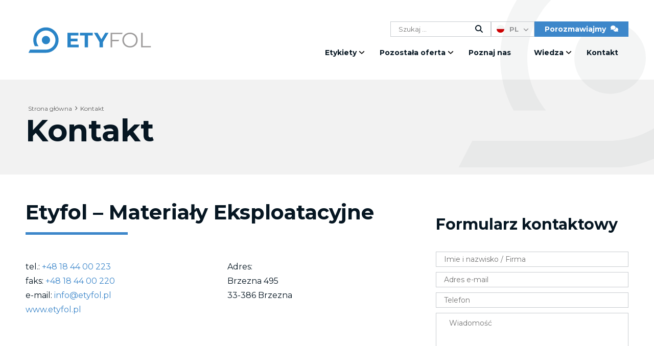

--- FILE ---
content_type: text/html; charset=UTF-8
request_url: https://etyfol.pl/kontakt.html
body_size: 7502
content:
<!doctype html> <html class="no-js" lang="pl"> <head> <meta charset="utf-8"> <meta http-equiv="x-ua-compatible" content="ie=edge"> <meta name="viewport" content="width=device-width, initial-scale=1"> <title>Kontakt, Producent i drukarnia etykiet etyfol.pl</title> <meta name="description" content="Kontakt, Producent i drukarnia etykiet etyfol.pl, Oferujemy usługi w zakresie doboru etykiet oraz rozwiązań do znakowania produktów. Nasi specjaliści posiadają wieloletnie doświadczenie, gwarantujące wysoką jakość w produkcji, jak i usług zadruku etykiet."> <base href="https://etyfol.pl/" /> <link rel="canonical" href="https://etyfol.pl/kontakt.html"/> <link rel="alternate" hreflang="en" href="https://etyfol.pl/en/contact.html" /> <link rel="alternate" hreflang="x-default" href="https://etyfol.pl/en/contact.html" /> <link rel="alternate" hreflang="de" href="https://etyfol.pl/de/kontakt.html" /> <link rel="alternate" hreflang="fr" href="https://etyfol.pl/fr/contact.html" /> <link rel="alternate" hreflang="da" href="https://etyfol.pl/da/kontakt.html" /> <link rel="alternate" hreflang="it" href="https://etyfol.pl/it/contatto.html" /> <link rel="alternate" hreflang="lt" href="https://etyfol.pl/lt/kontaktas.html" /> <link rel="alternate" hreflang="pl" href="https://etyfol.pl/kontakt.html" /> <link rel="alternate" hreflang="ru" href="https://etyfol.pl/ru/k%d0%be%d0%bd%d1%82%d0%b0%d0%ba%d1%82.html" /> <link rel="alternate" hreflang="sv" href="https://etyfol.pl/sv/kontakt.html" /> <link rel="icon" type="image/png" href="/img/favicon/favicon-96x96.png" sizes="96x96" /> <link rel="icon" type="image/svg+xml" href="/img/favicon/favicon.svg" /> <link rel="shortcut icon" href="/img/favicon/favicon.ico" /> <link rel="apple-touch-icon" sizes="180x180" href="/img/favicon/apple-touch-icon.png" /> <link rel="manifest" href="/img/favicon/site.webmanifest" /> <meta property="og:url" content="https://etyfol.pl/kontakt.html" /> <meta property="og:title" content="Kontakt, Producent i drukarnia etykiet etyfol.pl" /> <meta property="og:description" content="Kontakt, Producent i drukarnia etykiet etyfol.pl, Oferujemy usługi w zakresie doboru etykiet oraz rozwiązań do znakowania produktów. Nasi specjaliści posiadają wieloletnie doświadczenie, gwarantujące wysoką jakość w produkcji, jak i usług zadruku etykiet." /> <script> var CSS2LOAD=[]; var JS2LOAD=[]; var jezyk="pl"; var frazy=[]; frazy['Wszystkie wyniki']="Wszystkie wyniki"; </script> <script>CSS2LOAD.push("css/fontawesom/css/all.css");</script> <script>CSS2LOAD.push("js/assets/dm-uploader/css/jquery.dm-uploader.min.css");</script> <script>CSS2LOAD.push("js/assets/dm-uploader/css/uploader.css?v03");</script> <script>CSS2LOAD.push("js/assets/owlcarousel/css/owl.carousel.min.css");</script> <script>CSS2LOAD.push("js/assets/owlcarousel/css/owl.theme.default.min.css");</script> <script>CSS2LOAD.push("css/photoswipe.css");</script> <script>CSS2LOAD.push("admin-inf/wp-includes/css/dist/block-library/style.min.css");</script> <script>CSS2LOAD.push("css/tt.css");</script> <script>CSS2LOAD.push("css/photoswipe.css");</script> <style type="text/css">.wp-block-column{word-break:break-word;overflow-wrap:break-word}.wp-block-columns{align-items:normal!important;box-sizing:border-box;display:flex;flex-wrap:wrap!important}@media (max-width:781px){.wp-block-columns:not(.is-not-stacked-on-mobile)>.wp-block-column{flex-basis:100%!important}}@media (min-width:782px){.wp-block-columns{flex-wrap:nowrap!important}.wp-block-columns:not(.is-not-stacked-on-mobile)>.wp-block-column{flex-basis:0;flex-grow:1}.wp-block-columns:not(.is-not-stacked-on-mobile)>.wp-block-column[style*=flex-basis]{flex-grow:0}}.wp-block-columns.is-not-stacked-on-mobile{flex-wrap:nowrap!important}.wp-block-columns.is-not-stacked-on-mobile>.wp-block-column{flex-basis:0;flex-grow:1}.wp-block-columns.is-not-stacked-on-mobile>.wp-block-column[style*=flex-basis]{flex-grow:0}:where(.wp-block-columns){margin-bottom:1.75em}:where(.wp-block-columns.has-background){padding:1.25em 2.375em}.wp-block-column{flex-grow:1}.wp-block-column.is-vertically-aligned-stretch{align-self:stretch}.wp-block-column.is-vertically-aligned-bottom,.wp-block-column.is-vertically-aligned-center,.wp-block-column.is-vertically-aligned-top{width:100%}.wp-block-columns{display:flex;margin-bottom:1.75em;box-sizing:border-box;flex-wrap:wrap}.wp-block-columns.has-background{padding:1.25em 2.375em}.wp-block-columns.are-vertically-aligned-top{align-items:flex-start}.wp-block-columns.are-vertically-aligned-center{align-items:center}.wp-block-columns.are-vertically-aligned-bottom{align-items:flex-end}.wp-block-column{flex-grow:1;min-width:0}@media (max-width:599px){.wp-block-column{flex-basis:100%!important}}@media (min-width:600px) and (max-width:781px){.wp-block-column:not(:only-child){flex-basis:calc(50% - 1em)!important;flex-grow:0}.wp-block-column:nth-child(2n){margin-left:2em}}@media (min-width:782px){.wp-block-columns{flex-wrap:nowrap}.wp-block-column{flex-basis:0;flex-grow:1}.wp-block-column[style*=flex-basis]{flex-grow:0}.wp-block-column:not(:first-child){margin-left:2em}}.wp-block-column.is-vertically-aligned-top{align-self:flex-start}.wp-block-column.is-vertically-aligned-center{align-self:center}.wp-block-column.is-vertically-aligned-bottom{align-self:flex-end} .wp-block-image {margin: 0 0 1em }.wp-block-image img {max-width: 100% }.wp-block-image:not(.is-style-rounded) img {border-radius: inherit }.wp-block-image.aligncenter {text-align: center }.wp-block-image.alignfull img,.wp-block-image.alignwide img {width: 100% }.wp-block-image .aligncenter,.wp-block-image .alignleft,.wp-block-image .alignright {display: table }.wp-block-image .aligncenter>figcaption,.wp-block-image .alignleft>figcaption,.wp-block-image .alignright>figcaption {display: table-caption;caption-side: bottom }.wp-block-image .alignleft {float: left;margin: .5em 1em .5em 0 }.wp-block-image .alignright {float: right;margin: .5em 0 .5em 1em }.wp-block-image .aligncenter {margin-left: auto;margin-right: auto }.wp-block-image figcaption {margin-top: .5em;margin-bottom: 1em }.wp-block-image.is-style-circle-mask img,.wp-block-image.is-style-rounded img {border-radius: 9999px }.wp-block-image figure {margin: 0 }.aligncenter {clear: both }.wp-block-image {margin: 0 0 1em }.wp-block-image img {max-width: 100% }.wp-block-image:not(.is-style-rounded) img {border-radius: inherit }.wp-block-image.aligncenter {text-align: center }.wp-block-image.alignfull img,.wp-block-image.alignwide img {width: 100% }.wp-block-image .aligncenter,.wp-block-image .alignleft,.wp-block-image .alignright {display: table }.wp-block-image .aligncenter>figcaption,.wp-block-image .alignleft>figcaption,.wp-block-image .alignright>figcaption {display: table-caption;caption-side: bottom }.wp-block-image .alignleft {float: left;margin: .5em 1em .5em 0 }.wp-block-image .alignright {float: right;margin: .5em 0 .5em 1em }.wp-block-image .aligncenter {margin-left: auto;margin-right: auto }.wp-block-image figcaption {margin-top: .5em;margin-bottom: 1em }.wp-block-image.is-style-circle-mask img,.wp-block-image.is-style-rounded img {border-radius: 9999px }.wp-block-image figure {margin: 0 }</style> <style type="text/css"> .display_0{ display: none; } .opacity_0{ opacity: 0; } </style> <link rel="preconnect" href="https://fonts.googleapis.com"> <link rel="preconnect" href="https://fonts.gstatic.com" crossorigin> <link href="https://fonts.googleapis.com/css2?family=Montserrat:wght@400..900&display=swap" rel="stylesheet"> <link rel="stylesheet" href="css/main.css?v=1768308067"> <link rel="stylesheet" href="css/main_m.css?v=1768308067"> </head> <body class="influ " > <header class="glowny_naglowek_knt wow fadeInDown" data-wow-duration="1s" data-wow-delay="0s"> <div class="glowny_naglowek"> <div class="logo_knt"> <a href="/" title="Kontakt, Producent i drukarnia etykiet etyfol.pl"> <img class="logo" src="https://etyfol.pl/admin-inf/wp-content/uploads/2026/01/ETYFOL_logo_podstawowe.svg" alt="Kontakt, Producent i drukarnia etykiet etyfol.pl" /> </a> </div> <div class="menu_knt"> <div class="menu_dodatkowe_knt"> <div class="wyszukiwarka_knt"> <form class="wyszukiwarka" id="wyszukiwanie"> <input type="text" name="szukaj" id="szukaj" placeholder="Szukaj ..."> <button type="submit" id="szukaj_btn"> <span class="lupa"><svg xmlns="http://www.w3.org/2000/svg" viewBox="0 0 512 512"><path d="M416 208c0 45.9-14.9 88.3-40 122.7L502.6 457.4c12.5 12.5 12.5 32.8 0 45.3s-32.8 12.5-45.3 0L330.7 376c-34.4 25.2-76.8 40-122.7 40C93.1 416 0 322.9 0 208S93.1 0 208 0S416 93.1 416 208zM208 352a144 144 0 1 0 0-288 144 144 0 1 0 0 288z"/></svg></span> <span class="szukam"><i class="fa-solid fa-circle-notch fa-spin"></i></span> </button> </form> </div> <nav class="menu_jezykow"> <button class="menu_j_toggle" aria-expanded="false" aria-controls="menu-j-list"> <img src="img/lang/pl.webp" alt="Polski"> pl <svg xmlns="http://www.w3.org/2000/svg" viewBox="0 0 448 512"><path d="M201.4 374.6c12.5 12.5 32.8 12.5 45.3 0l160-160c12.5-12.5 12.5-32.8 0-45.3s-32.8-12.5-45.3 0L224 306.7 86.6 169.4c-12.5-12.5-32.8-12.5-45.3 0s-12.5 32.8 0 45.3l160 160z"/></svg> </button><ul id="menu-j-list" aria-expanded="false"> <li><a onclick="document.location='https://etyfol.pl/en/contact.html'" title="https://etyfol.pl/en/contact.html"><img src="img/lang/en.webp" alt="English"> en</a></li> <li><a onclick="document.location='https://etyfol.pl/de/kontakt.html'" title="https://etyfol.pl/de/kontakt.html"><img src="img/lang/de.webp" alt="Deutsch"> de</a></li> <li><a onclick="document.location='https://etyfol.pl/fr/contact.html'" title="https://etyfol.pl/fr/contact.html"><img src="img/lang/fr.webp" alt="Français"> fr</a></li> <li><a onclick="document.location='https://etyfol.pl/da/kontakt.html'" title="https://etyfol.pl/da/kontakt.html"><img src="img/lang/da.webp" alt="Dansk"> da</a></li> <li><a onclick="document.location='https://etyfol.pl/it/contatto.html'" title="https://etyfol.pl/it/contatto.html"><img src="img/lang/it.webp" alt="Italiano"> it</a></li> <li><a onclick="document.location='https://etyfol.pl/lt/kontaktas.html'" title="https://etyfol.pl/lt/kontaktas.html"><img src="img/lang/lt.webp" alt="Lietuvių"> lt</a></li> <li><a onclick="document.location='https://etyfol.pl/ru/k%d0%be%d0%bd%d1%82%d0%b0%d0%ba%d1%82.html'" title="https://etyfol.pl/ru/k%d0%be%d0%bd%d1%82%d0%b0%d0%ba%d1%82.html"><img src="img/lang/ru.webp" alt="Русский"> ru</a></li> <li><a onclick="document.location='https://etyfol.pl/sv/kontakt.html'" title="https://etyfol.pl/sv/kontakt.html"><img src="img/lang/sv.webp" alt="Svenska"> sv</a></li></ul> </nav> <div class="menu_porozmawiajmy_knt"> <button onclick="formularzPop.otworz()" class="formBtn"><span>Porozmawiajmy</span> <svg xmlns="http://www.w3.org/2000/svg" viewBox="0 0 640 512"><path d="M208 352c114.9 0 208-78.8 208-176S322.9 0 208 0S0 78.8 0 176c0 38.6 14.7 74.3 39.6 103.4c-3.5 9.4-8.7 17.7-14.2 24.7c-4.8 6.2-9.7 11-13.3 14.3c-1.8 1.6-3.3 2.9-4.3 3.7c-.5 .4-.9 .7-1.1 .8l-.2 .2s0 0 0 0s0 0 0 0C1 327.2-1.4 334.4 .8 340.9S9.1 352 16 352c21.8 0 43.8-5.6 62.1-12.5c9.2-3.5 17.8-7.4 25.2-11.4C134.1 343.3 169.8 352 208 352zM448 176c0 112.3-99.1 196.9-216.5 207C255.8 457.4 336.4 512 432 512c38.2 0 73.9-8.7 104.7-23.9c7.5 4 16 7.9 25.2 11.4c18.3 6.9 40.3 12.5 62.1 12.5c6.9 0 13.1-4.5 15.2-11.1c2.1-6.6-.2-13.8-5.8-17.9c0 0 0 0 0 0s0 0 0 0l-.2-.2c-.2-.2-.6-.4-1.1-.8c-1-.8-2.5-2-4.3-3.7c-3.6-3.3-8.5-8.1-13.3-14.3c-5.5-7-10.7-15.4-14.2-24.7c24.9-29 39.6-64.7 39.6-103.4c0-92.8-84.9-168.9-192.6-175.5c.4 5.1 .6 10.3 .6 15.5z"/></svg></button> </div> <button id="menu_mobil" class="menu_toggle not-active" aria-expanded="false" aria-controls="menu-list"> <!-- <button class="menu_toggle" aria-expanded="false" aria-controls="menu-list">☰</button> --> <div class="box_m"> <div class="btn_m not-active" id="menu_mobil_box"> <span></span> <span></span> <span></span> </div> </div> </button> </div> <div class="menu_glowne_knt"> <nav class="menu_glowne" aria-label="Główne menu"> <ul id="menu-list" aria-expanded="false"> <li> <a href="etykiety.htm">Etykiety</a> <button aria-expanded="false"><svg xmlns="http://www.w3.org/2000/svg" viewBox="0 0 448 512"><path d="M201.4 374.6c12.5 12.5 32.8 12.5 45.3 0l160-160c12.5-12.5 12.5-32.8 0-45.3s-32.8-12.5-45.3 0L224 306.7 86.6 169.4c-12.5-12.5-32.8-12.5-45.3 0s-12.5 32.8 0 45.3l160 160z"/></svg> </button><ul class="" aria-expanded="false"><li><a href="etykiety-wg-rodzaju.htm" title="Etykiety wg rodzaju">Etykiety wg rodzaju</a> <button aria-expanded="false"><svg xmlns="http://www.w3.org/2000/svg" viewBox="0 0 448 512"><path d="M201.4 374.6c12.5 12.5 32.8 12.5 45.3 0l160-160c12.5-12.5 12.5-32.8 0-45.3s-32.8-12.5-45.3 0L224 306.7 86.6 169.4c-12.5-12.5-32.8-12.5-45.3 0s-12.5 32.8 0 45.3l160 160z"/></svg> </button> <ul><li class="li0"><a href="p/etykiety-kolorowe-premium.html">Etykiety kolorowe premium</a></li><li class="li1"><a href="p/etykiety-peel-off.html">Etykiety peel-off</a></li><li class="li2"><a href="p/etykiety-booklet.html">Etykiety booklet</a></li><li class="li3"><a href="p/etykiety-no-label-look.html">Etykiety no label look</a></li><li class="li4"><a href="p/etykiety-termiczne.html">Etykiety termiczne</a></li><li class="li5"><a href="p/etykiety-termotransferowe.html">Etykiety termotransferowe</a></li><li class="li6"><a href="p/etykiety-zadrukowane-laserowo.html">Etykiety zadrukowane laserowo</a></li><li class="li7"><a href="p/etykiety-antyadhezyjne.html">Etykiety antyadhezyjne non-stick</a></li><li class="li8"><a href="p/plomby-gwarancyjne-etykiety-plombowe-typu-void.html">Plomby gwarancyjne, etykiety typu VOID</a></li><li class="li9"><a href="p/etykiety-rfid-na-etyfol.html">Etykiety RFID</a></li><li class="li10"><a href="p/etykiety-atramentowe.html">Etykiety atramentowe</a></li><li class="li11"><a href="p/etykiety-biale-niezadrukowane.html">Etykiety Białe / Niezadrukowane</a></li></ul></li><li><a href="etykiety-wg-branzy.htm" title="Etykiety wg branży">Etykiety wg branży</a> <button aria-expanded="false"><svg xmlns="http://www.w3.org/2000/svg" viewBox="0 0 448 512"><path d="M201.4 374.6c12.5 12.5 32.8 12.5 45.3 0l160-160c12.5-12.5 12.5-32.8 0-45.3s-32.8-12.5-45.3 0L224 306.7 86.6 169.4c-12.5-12.5-32.8-12.5-45.3 0s-12.5 32.8 0 45.3l160 160z"/></svg> </button> <ul><li class="li0"><a href="p/etykiety-na-elektronike.html">Elektronika</a></li><li class="li1"><a href="p/etykiety-automotive-tabliczki-znamionowe.html">Automotive</a></li><li class="li2"><a href="p/etykiety-na-produkty-spozywcze.html">Branża spożywcza</a></li><li class="li3"><a href="p/kosmetyki.html">Kosmetyki</a></li><li class="li4"><a href="p/etykiety-rtv.html">RTV</a></li><li class="li5"><a href="p/etykiety-agd.html">AGD</a></li><li class="li6"><a href="p/farmacja-i-medycyna.html">Farmacja i&nbsp;Medycyna</a></li><li class="li7"><a href="p/logistyka.html">Logistyka</a></li><li class="li8"><a href="p/chemia-gospodarcza.html">Chemia gospodarcza</a></li><li class="li9"><a href="p/swiece-i-art-dekoracyjne.html">Świece i&nbsp;art. dekoracyjne</a></li><li class="li10"><a href="p/kosmetyki-samochodowe.html">Kosmetyki samochodowe</a></li></ul></li></ul> </li> <li> <a href="pozostala-oferta.htm">Pozostała oferta</a> <button aria-expanded="false"><svg xmlns="http://www.w3.org/2000/svg" viewBox="0 0 448 512"><path d="M201.4 374.6c12.5 12.5 32.8 12.5 45.3 0l160-160c12.5-12.5 12.5-32.8 0-45.3s-32.8-12.5-45.3 0L224 306.7 86.6 169.4c-12.5-12.5-32.8-12.5-45.3 0s-12.5 32.8 0 45.3l160 160z"/></svg> </button><ul class="" aria-expanded="false"><li><a href="tasmy-barwiace.htm" title="Kalki barwiące">Kalki barwiące</a> <button aria-expanded="false"><svg xmlns="http://www.w3.org/2000/svg" viewBox="0 0 448 512"><path d="M201.4 374.6c12.5 12.5 32.8 12.5 45.3 0l160-160c12.5-12.5 12.5-32.8 0-45.3s-32.8-12.5-45.3 0L224 306.7 86.6 169.4c-12.5-12.5-32.8-12.5-45.3 0s-12.5 32.8 0 45.3l160 160z"/></svg> </button> <ul><li class="li0"><a href="p/kalki-woskowe.html">Kalki woskowe</a></li><li class="li1"><a href="p/kalki-woskowo-zywiczne.html">Kalki woskowo-żywiczne</a></li><li class="li2"><a href="p/kalki-zywiczne.html">Kalki żywiczne</a></li></ul></li><li><a href="/p/etykiety-regalowe-i-magazynowe-znakowanie-magazynu.html" title="Znakowanie magazynu">Znakowanie magazynu</a></li><li><a href="oprogramowanie-do-druku.htm" title="Programy do druku">Programy do druku</a> <button aria-expanded="false"><svg xmlns="http://www.w3.org/2000/svg" viewBox="0 0 448 512"><path d="M201.4 374.6c12.5 12.5 32.8 12.5 45.3 0l160-160c12.5-12.5 12.5-32.8 0-45.3s-32.8-12.5-45.3 0L224 306.7 86.6 169.4c-12.5-12.5-32.8-12.5-45.3 0s-12.5 32.8 0 45.3l160 160z"/></svg> </button> <ul><li class="li0"><a href="https://www.projektujetykiety.pl/designer/" target="_blank" ><img src="https://etyfol.pl/admin-inf/wp-content/uploads/2021/10/ico_programy_do_druku_etykiet-2.webp" alt="NiceLabel Designer" />NiceLabel Designer</a></li><li class="li1"><a href="https://www.projektujetykiety.pl/lms/" target="_blank" ><img src="https://etyfol.pl/admin-inf/wp-content/uploads/2021/10/ico_programy_do_druku_etykiet-2.webp" alt="Label Management System" />Label Management System</a></li><li class="li2"><a href="https://www.projektujetykiety.pl/powerforms/" target="_blank" ><img src="https://etyfol.pl/admin-inf/wp-content/uploads/2021/10/ico_programy_do_druku_etykiet-2.webp" alt="Nice Label PowerForms" />Nice Label PowerForms</a></li></ul></li><li><a href="drukarki-i-aplikatory-etykiet.htm" title="Drukarki i aplikatory etykiet">Drukarki i&nbsp;aplikatory etykiet</a> <button aria-expanded="false"><svg xmlns="http://www.w3.org/2000/svg" viewBox="0 0 448 512"><path d="M201.4 374.6c12.5 12.5 32.8 12.5 45.3 0l160-160c12.5-12.5 12.5-32.8 0-45.3s-32.8-12.5-45.3 0L224 306.7 86.6 169.4c-12.5-12.5-32.8-12.5-45.3 0s-12.5 32.8 0 45.3l160 160z"/></svg> </button> <ul><li class="li0"><a href="p/drukarki-do-etykiet.html">Drukarki do etykiet</a></li><li class="li1"><a href="p/aplikatory-etykiet.html">Aplikatory etykiet</a></li></ul></li></ul> </li> <li> <a href="o-nas-etyfol.html">Poznaj nas</a> </li> <li> <a href="wiedza.html">Wiedza</a> <button aria-expanded="false"><svg xmlns="http://www.w3.org/2000/svg" viewBox="0 0 448 512"><path d="M201.4 374.6c12.5 12.5 32.8 12.5 45.3 0l160-160c12.5-12.5 12.5-32.8 0-45.3s-32.8-12.5-45.3 0L224 306.7 86.6 169.4c-12.5-12.5-32.8-12.5-45.3 0s-12.5 32.8 0 45.3l160 160z"/></svg> </button> <ul><li><a href='baza-wiedzy.html' title='Baza wiedzy'><img src="https://etyfol.pl/admin-inf/wp-content/uploads/2025/08/ico_baza_wiedzy.webp" alt="Baza wiedzy" /> Baza wiedzy</a></li><li><a href='slownik-pojeca.html' title='Słownik pojęć'><img src="https://etyfol.pl/admin-inf/wp-content/uploads/2025/08/ico_slownik_pojec.webp" alt="Słownik pojęć" /> Słownik pojęć</a></li><li><a href='blog.html' title='Blog'><img src="https://etyfol.pl/admin-inf/wp-content/uploads/2025/08/ico_blog.webp" alt="Blog" /> Blog</a></li></ul> </li> <li> <a href="kontakt.html">Kontakt</a> </li> </ul> </nav> </div> </div> </div> </header> <main> <article> <div class="knt_szeroki naglowek_podstrony"> <div class="knt_glowny"> <div class="okruszki"> <ol itemscope="" itemtype="https://schema.org/BreadcrumbList" class="breadcrumbsdb"><li itemprop="itemListElement" itemscope="" itemtype="https://schema.org/ListItem"> <a class="first" itemprop="item" itemscope itemtype="https://schema.org/WebPage" href="https://etyfol.pl"> <span itemprop="name">Strona główna</span> </a> <meta itemprop="position" content="1"> </li><svg xmlns="http://www.w3.org/2000/svg" viewBox="0 0 320 512"><path d="M278.6 233.4c12.5 12.5 12.5 32.8 0 45.3l-160 160c-12.5 12.5-32.8 12.5-45.3 0s-12.5-32.8 0-45.3L210.7 256 73.4 118.6c-12.5-12.5-12.5-32.8 0-45.3s32.8-12.5 45.3 0l160 160z"/></svg><li itemscope="" itemprop="itemListElement" itemtype="https://schema.org/ListItem"> <a class="second" itemprop="item" itemscope itemtype="https://schema.org/WebPage" href="https://etyfol.pl/kontakt.html"> <span itemprop="name">Kontakt</span> <meta itemprop="position" content="2"> </a> </li></ol></div> <h1>Kontakt</h1> </div> </div> <div class="knt_glowny podstrona_kontakt"> <div class="tresc"> <h2 class="wp-block-heading">Etyfol &ndash; Materia&#322;y Eksploatacyjne</h2> <div class="wp-block-columns"> <div class="wp-block-column"> <p>tel.: <a href="tel:+48%2018%2044%2000%20223" target="_blank" rel="noreferrer noopener">+48 18 44 00 223</a><br>faks:<a href="tel:+48%2018%2044%2000%20220" target="_blank" rel="noreferrer noopener"> +48 18 44 00 220</a><br>e-mail: <a href="mailto:info@etyfol.pl">info@etyfol.pl</a><br><a href="https://etyfol.pl" target="_blank" rel="noreferrer noopener">www.etyfol.pl</a></p> </div> <div class="wp-block-column"> <p>Adres:<br>Brzezna 495<br>33-386 Brzezna</p> </div> </div> <iframe src="https://www.google.com/maps/embed?pb=!1m14!1m8!1m3!1d20445207.04283842!2d19.190970000000004!3d51.278869!3m2!1i1024!2i768!4f13.1!3m3!1m2!1s0x0%3A0xb87edccc9c292f44!2setyfol.pl%20%5BIBCS%20Poland%5D!5e0!3m2!1spl!2spl!4v1634732169764!5m2!1spl!2spl" style="border:0;" allowfullscreen="" loading="lazy" width="600" height="450"></iframe> <hr class="wp-block-separator has-alpha-channel-opacity"> <h3 class="wp-block-heading">IBCS Poland &ndash; centrala</h3> <div class="wp-block-columns"> <div class="wp-block-column"> <p>tel.: <a href="tel:+48%2018%2044%2021%20666" target="_blank" rel="noreferrer noopener">+48 18 44 21 666</a><br>faks: <a href="tel:+48%2018%2044%2000%20220" target="_blank" rel="noreferrer noopener">+48 18 44 00 220</a><br>e-mail: <a href="mailto:ibcs@ibcs.pl">ibcs@ibcs.pl</a><br><a href="http://www.ibcs.pl" target="_blank" rel="noreferrer noopener">www.ibcs.pl</a></p> </div> <div class="wp-block-column"> <p>Adres:<br>Al. J. Pi&#322;sudskiego 46<br>33-300 Nowy S&#261;cz</p> </div> </div> <p>NIP: 734-26-20-761<br>REGON: 491899419<br>KRS: 0000030677, S&#261;d Rejonowy dla Krakowa &#346;r&oacute;dmie&#347;cia, XII Wydzia&#322; Gosp. KRS<br>Kapita&#322; zak&#322;adowy sp&oacute;&#322;ki: 1 050 000 z&#322;<br>BDO: 000005193</p> <h3 class="wp-block-heading">Dzia&#322; Wsparcia Technicznego (Helpdesk)</h3> <p>tel.: <a href="tel:+48%2018%2044%2000%20778" target="_blank" rel="noreferrer noopener">+48 18 44 00 778</a><br>e-mail: <a href="mailto:helpdesk@ibcs.pl">helpdesk@ibcs.pl</a></p> <h3 class="wp-block-heading">IBCS Poland &ndash; oddzia&#322; w&nbsp;Warszawie</h3> <div class="wp-block-columns"> <div class="wp-block-column"> <p>tel.: <a href="tel:+48%2022%2051%2094%20700" target="_blank" rel="noreferrer noopener">+48 22 51 94 700</a><br>faks: <a href="tel:+48%2022%2051%2094%20710" target="_blank" rel="noreferrer noopener">+48 22 51 94 710</a><br>e-mail: <a href="mailto:warszawa@ibcs.pl">warszawa@ibcs.pl</a></p> </div> <div class="wp-block-column"> <p>Adres:<br>ul. Modli&#324;ska 223A<br>03-120 Warszawa</p> </div> </div> </div> <div class="formularz"> <form id="contactForm" method="get" action=""> <h3>Formularz kontaktowy</h3> <div> <div> <input class="formInput" id="k_imie" name="imie" minlength="2" type="text" required placeholder="Imie i nazwisko / Firma"> </div> <div> <input class="formInput" id="k_email" type="email" name="email" required placeholder="Adres e-mail"> </div> <div> <input class="formInput" id="k_telefon" type="telefon" name="text" required placeholder="Telefon"> </div> <div> <textarea class="formInput" id="k_tresc" name="tresc" placeholder="Wiadomość" style="height: 200px;"></textarea> </div> </div> <div class="regulations"> <label class="custom-checkbox active"> <input type="checkbox" checked required id="k_rodo" name="k_rodo"> <span>Wyrażam zgodę na przetwarzanie moich danych osobowych podanych w niniejszym formularzu w celach handlowych i marketingowych przez IBCS Poland Sp. z o.o. i akceptuję postanowienia zawarte na podstronie : <a href="https://www.ibcs.pl/polityka-prywatnosci-ibcs-poland/"> Polityka prywatności</a> </span> </label> <label class="error_info" id="regValid"></label> </div> <button class="formBtn" type="submit" id="kariera_submit">Wyślij wiadomość</button> </form> <p id="formInfo"></p> </div> </div> </article> </main> <footer class="stopka_knt lazyload" data-bg='img/tlo_stopka.webp'> <div class="stopka"> <div class="wiersz_stopki_1" > <div> <img src="img/stopka_logo.webp" alt="Kontakt, Producent i drukarnia etykiet etyfol.pl" /> </div> <div> <a href="certyfikaty.html"><img src="img/stopka_cert.webp" alt="Kontakt, Producent i drukarnia etykiet etyfol.pl" /></a> </div> </div> <div class="wiersz_stopki_2" > <div> <h3> Oferta </h3> <nav> <ul> <li> <a href="etykiety-wg-rodzaju.htm" class="oferta_link">Etykiety wg rodzaju</a> </li> <li> <a href="etykiety-wg-branzy.htm" class="oferta_link">Etykiety wg branży</a> </li> <li> <a href="tasmy-barwiace.htm" class="oferta_link">Kalki barwiące</a> </li> <li> <a href="/p/etykiety-regalowe-i-magazynowe-znakowanie-magazynu.html" class="oferta_link">Znakowanie magazynu</a> </li> <li> <a href="oprogramowanie-do-druku.htm" class="oferta_link">Programy do druku</a> </li> <li> <a href="drukarki-i-aplikatory-etykiet.htm" class="oferta_link">Drukarki i&nbsp;aplikatory etykiet</a> </li> <!-- <li> <a href="pozostala-oferta.htm" class="oferta_link">Pozostała oferta</a> </li> <li> <a href="usuniete.htm" class="oferta_link">Usunięte</a> </li> --> </ul> </nav> </div> <div> <h3>Wiedza</h3> <nav> <ul><li><a href='baza-wiedzy.html' title='Baza wiedzy'> Baza wiedzy</a></li><li><a href='slownik-pojeca.html' title='Słownik pojęć'> Słownik pojęć</a></li><li><a href='blog.html' title='Blog'> Blog</a></li></ul> </nav> </div> <div> <h3> Firma </h3> <nav> <ul> <li><a href="o-nas-etyfol.html">Poznaj nas</a></li> <li><a href="kontakt.html">Kontakt</a></li> <li><a href="https://www.ibcs.pl/informacja-o-zuzytym-sprzecie/" target="_blank" rel="nofollow noopener">Informacja o zużytym sprzęcie</a></li> <li><a href="certyfikaty.html">Certyfikaty</a></li> </ul> </nav> </div> <div> <h3>Kontakt</h3> <nav> <ul class="fa-ul"> <li><a href="#"><span class="fa-li"><i class="fa-solid fa-map-marker-alt"></i></span> Brzezna 495<br/>33-386 Brzezna</a></li> <li><a href="tel:+48 18 44 00 223" title="phone"> <span class="fa-li"><i class="fa-solid fa-phone"></i></span> +48 18 44 00 223</a></li> <li><a href="mailto:info@etyfol.pl" title="phone"> <span class="fa-li"><i class="fa-solid fa-pencil"></i></span> info@etyfol.pl</a></li> </ul> </nav> </div> </div> </div> <div class="stopka_copyright"> <div class="stopka"> <div class="wiersz_stopki_3" > <div class="copyright"> <p><strong><i class="fa-solid fa-copyright"></i> 2001 - 2026 </strong> Wszystkie prawa zastrzeżone </p> </div> <div> <a href="https://www.ibcs.pl/polityka-prywatnosci-ibcs-poland/"> <i class="fa-solid fa-unlock-keyhole"></i> Polityka prywatności</a> </div> </div> </div> </div> </footer> <div id="influencja"> <a href="https://influencja.pl" target="_blank" title="Strony internetowe Nowy Sącz"><img src="img/strony_internetowe_nowy_sacz.webp" alt="Strony internetowe Nowy Sącz" width="157" height="55"/></a> </div> <div class="formularzPopKnt" id="formularzPopKnt"> <div class="formularzPopZawartosc lazyload" data-bg="img/tlo_popup.webp"> <div id="formularzPop" class="formularzPop"> <div class='headerPopForm'> <i class="fa fa-times-circle formularzPopZamknij" onclick="formularzPop.zamknij()"></i> </div> <div class="popup_zawartosc"> <div class="formularz_telefon" > <h2>Zamów rozmowę</h2> <p>Zostaw numer telefonu -&nbsp;oddzwonimy</p> <form id="formularzPopForm_Tel" method="post" action="#"> <div class="struktura_telefon"> <div> <input id="formularzPopTelefon" class="formInput" type="text" name="formularzPopTelefon" required placeholder="Nr telefonu, np.: 789 456 123"> </div> <button type="submit" class="formBtn" id="formularzPopInfoSubmit_Tel">Wyślij</button> </div> <div class="formularzPopRegKnt"> <label> <input type="checkbox" checked required id="formularzPopReg_Tel" name="formularzPopRegv"> <span>Wyrażam zgodę na przetwarzanie moich danych osobowych podanych w niniejszym formularzu w celach handlowych i marketingowych przez IBCS Poland Sp. z o.o. i akceptuję postanowienia zawarte na podstronie : <a href="https://www.ibcs.pl/polityka-prywatnosci-ibcs-poland/"> Polityka prywatności</a>.</span> </label> <label class="error_info" id="formularzPopRegValid_Tel"></label> </div> </form> <p id="formularzPopInfo_Tel"></p> <div class="linki_kontakt"> <p>Zadzwoń:<br/> <a href="tel:+48 18 44 00 223" title="phone" target='_blank' rel="nofollow noopener"> <i class="fa-solid fa-phone"></i> <strong>+48 18 44 00 223</strong></a></p> <p>Lub napisz do nas:<br/> <a href="mailto:info@etyfol.pl" title="phone" target='_blank' rel="nofollow noopener"> <i class="fa-solid fa-pencil"></i> <strong>info@etyfol.pl</strong></a></p> </div> </div> <div class="formularz_info" > <h2>Napisz do nas</h2> <p>Formularz kontaktowy</p> <form id="formularzPopForm" method="post" action="#"> <div> <div> <input id="formularzPopNazwa" class="formInput" name="imie" minlength="2" type="text" required placeholder="Imie i nazwisko / Firma"> </div> <div> <input id="formularzPopEmail" class="formInput" type="text" name="formularzPopEmail" required placeholder="Adres e-mail / Telefon"> </div> <div> <textarea id="formularzPopTresc" class="formInput" required name="tresc" placeholder="Wiadomość" style="height: 120px;"></textarea> </div> </div> <div class="formularzPopRegKnt"> <label> <input type="checkbox" checked required id="formularzPopReg" name="formularzPopReg"> <span>Wyrażam zgodę na przetwarzanie moich danych osobowych podanych w niniejszym formularzu w celach handlowych i marketingowych przez IBCS Poland Sp. z o.o. i akceptuję postanowienia zawarte na podstronie : <a href="https://www.ibcs.pl/polityka-prywatnosci-ibcs-poland/"> Polityka prywatności</a>.</span> </label> <label class="error_info" id="formularzPopRegValid"></label> </div> <button type="submit" class="formBtn" id="formularzPopInfoSubmit">Wyślij wiadomość</button> </form> <p id="formularzPopInfo"></p> </div> </div> </div> </div> </div> <div class="formularzPopTlo" id="formularzPopTlo" onclick="formularzPop.zamknij()"></div> <script src="js/jquery-3.6.4.min.js"></script> <script src="js/lazysizes.min.js" defer="defer"></script> <script src="js/assets/owlcarousel/owl.carousel.js"></script> <script src="js/jquery-ui.min.js"></script> <script src="js/_search.js"></script> <script>JS2LOAD.push(["js/photoswipe_init.js","module"]);</script> <script>JS2LOAD.push(["js/photoswipe_init.js","module"]);</script> <script>JS2LOAD.push("js/jsy_159_176830212717683021271768302127.min.js");</script><script>JS2LOAD.push("js/jsy_f3707f33_1768302127176830212917683021261768302126.min.js");</script> <script src="js/main1768302126.min.js_1768302126.min.js"></script> </body> </html>


				<!-- 
				                                                                                                     •••••••••••••••••••••••••••••••••••••••          
				                                                                                                  •••••••••••••••••••••••••••••••••••••••••••••       
				                                                                                                 •••••••••••••••••••••••••••••••••••••••••••••••      
				                                                                                                 ••••••••••••••••••••••••••••••••••••••••••••••••     
				                                                                                                 ••••••••••••••••••••••••••••••••••••••••••••••••     
				                                                                                                 ••••••••••••••••••••••••••••••••••••••••••••••••     
				                                                                                                 ••••••••••••••••••••••••••••••••••••••••••••••••     
				                                                                                                   ••••••••••••••••••••••••••••••••••••••••••••••     
				                                                                                                      ••••••••••••••••••••••••••••••••••••••••••••    
				                                                                                                                               •••••••••••••••••••    
				    ••••                   •••••••••••••                                                              ••••                     •••••••••••••••••••    
				    ••••                 •••••••••••••••                                                              ••••                     •••••••••••••••••••    
				                         ••••       ••••                                                                                       •••••••••••••••••••    
				    ••••  ••••••••••••   ••• •••••• ••••   ••••      ••••  ••••••••••••• •••••••••••••   •••••••••••• ••••   •••••••••••       •••••••••••••••••••    
				    •••• ••••••••••••••  ••• •••••  ••••   ••••      •••• •••••••••••••• •••••••••••••• ••••••••••••• ••••   ••••••••••••      •••••••••••••••••••    
				    •••• ••••       •••• •••        ••••   ••••      •••• ••••     ••••• ••••      •••• ••••          •••• ••••••••••••••      •••••••••••••••••••    
				    •••• ••••       •••• •••        ••••   ••••      •••• •••••••••••••• ••••      •••• ••••          •••• ••••      ••••      •••••••••••••••••••    
				    •••• ••••       •••• •••         •••••• ••••••••••••• •••••••••••    ••••      •••• ••••••••••••• •••• ••••••••••••••      ••••••••••••••••••     
				    •••• ••••       •••• •••          •••••  ••••••••••••  ••••••••••    ••••      ••••  •••••••••••• ••••  ••••••••••••       ••••••••••••••••••     
				                                                                                                     •••••                      •••••••••••••••••     
				                                                                                                •••••••••                       •••••••••••••••••     
				                                                                                                ••••••••                         •••••••••••••••      
				                                                                                                                                   •••••••••••        
				 -->


			

--- FILE ---
content_type: text/css
request_url: https://etyfol.pl/css/main.css?v=1768308067
body_size: 7987
content:

	/* ==========================================================================
	   influencja.pl
	   ========================================================================== */

	:root {
	  --kolor-glowny: #3d87ca;
	  --kolor-szary: #929395;
	  --kolor-szary-sredni: #c8ccd0;
	  --kolor-szary-jasny: #e2e4e6;
	  --kolor-czarny: #061622;
	  --kolor-tekst: #061622;
	  --kolor-bialy: #fff;

	  --czcionka: 'Montserrat', sans-serif;
	  --czcionka-2: 'Montserrat', sans-serif;

	  --200px: 200px;
	  --100px: 100px;
	  --50px: 50px;
	  --20px: 20px;

	  --borderRadius: 0px;
	}

	:focus {
		outline: none;
	}
	img{
		max-width: 100%;
	}

	html {
	  font-size: 18px;
	  font-weight: 400;
	  line-height: 1.6em;
	  margin: 0px !important;
	  color: var(--kolor-tekst);
	  word-break: break-word;
	  max-width: 100vw;
	  overflow-x: hidden;
	}

	/* WP core classes*/

		.wp-block-embed-youtube {
		    position: relative;
		    padding-bottom: 56.25%;
		    padding-top: 35px;
		    width: 100%;
		    height: 0;
		    overflow: hidden;
		}
		.wp-block-embed-youtube iframe { 
			position: absolute;
		    top:0;
		    left: 0;
		    width: 100%;
		    height: 100%;
		}
		.editor-styles-wrapper p {
			line-height: 1em  !important;
		}
		.editor-post-title__block .editor-post-title__input,
		.editor-styles-wrapper .wp-block h1,
		.editor-styles-wrapper .wp-block h2,
		.editor-styles-wrapper .wp-block h3,
		.editor-styles-wrapper .wp-block h4,
		.editor-styles-wrapper .wp-block h5,
		.editor-styles-wrapper .wp-block h6,
		.editor-styles-wrapper .has-drop-cap:not(:focus)::first-letter,
		.editor-styles-wrapper cite,
		.editor-styles-wrapper figcaption,
		.editor-styles-wrapper .wp-caption-text {
			font-family: var(--czcionka);
		}
		.block-editor-block-list__layout * {
			font-family: var(--czcionka);
		}
		pre,
		pre *,
		code,
		code *,
		.block-editor-block-list__layout pre,
		.block-editor-block-list__layout pre *,
		.wp-block-html .block-editor-plain-text {
			font-family: 'Courier New', Consolas, monospace;
		}
		.wp-block {
			max-width: 80%;
		}
		.has-drop-cap:not(:focus)::first-letter {
			color: var(--kolor-glowny);
			font-family: var(--czcionka);
			font-size: 5.1em;
			font-weight: 800;
			margin: 0.05em 0.1em 0 0;
		}
		.wp-block-image.is-style-circle-mask img, .wp-block-image.is-style-rounded img {
			border-radius: 50px 0px !important;
		}
		.wp-block-image.border_left,
		.wp-block-image.border_right{
			position: relative;
		}
		.wp-block-image.border_right::before {
		  content: " ";
		  width: calc(100% - 100px);
		  height: calc(100% + 48px);
		  border: 1px solid #000;
		  display: block;
		  position: absolute;
		  left: unset;
		  z-index: -1;
		  top: -25px;
		  right: -25px;
		}
		.wp-block-image.border_left::before {
		  content: " ";
		  width: calc(100% - 100px);
		  height: calc(100% + 48px);
		  border: 1px solid #000;
		  display: block;
		  position: absolute;
		  left: unset;
		  z-index: -1;
		  top: -25px;
		  left: -25px;
		}
		a {
		    color: #000;
		    text-decoration: none;
		    transition: 0.2s;
		    cursor: pointer;
		}
		a:hover {

		    color: var(--kolor-glowny) ;
		    transition: 0.2s;

		   /* text-decoration-style: dashed;
			  text-decoration-color: var(--kolor-glowny);
			  text-decoration-line: underline;*/
		}

		@media only screen and (max-width: 500px) {    
			.wp-block {
				width: 90%;
				max-width: 90%;
			}
		}

		section{ padding:0px; }
		button:hover {
			text-decoration: none;
		}

	 	.wp-block-columns{
	 		align-items: normal;
	 		margin: 30px 0px;
	 	}

	 	.wp-block-image.alignleft {
		/*	 		float: left;*/
	 	}
	 	.wp-block-image.alignright {
		/*	 		float: right;*/
	 	}
	 	/*.wp-block-columns {
	 		gap: 2em;
	 	}*/
	 	.wp-block-gallery {
	 		gap: 0.5em;
	 	}
	 	.wp-block-separator {
			border-top: 1px solid #ccc !important;
			border-bottom: none !important;
	 	}
	 	.tresc p.has-fit-text,
	 	.has-fit-text {
		  font-size: clamp(16px, 4vw, 48px);
		  line-height: 1.3;
		  text-align: center;
		  white-space: wrap !important;
		}
	/* WP core classes*/

	/* SEKCJA ROZWIJANA */
		.disable {
			pointer-events: none !important;
			opacity: 0.75 !important;
		}
		.info_roz_knt {
			border: 1px solid #ddd;
			border-radius: var(--borderRadius);
			overflow: hidden;
			margin-bottom: 1em;
		}
		.info_roz_knt .info_roz_ng:hover {
		}
		.info_roz_knt .info_roz_ng {
			padding: 15px 45px 13px 25px;
			cursor: pointer;
			position: relative;
		}
		.info_roz_knt .info_roz_ng img {
			position: absolute;
			right: 10px;
			top: 14px;
			width: 30px;
			-webkit-transition: 0.2s ease-in-out;
			-moz-transition: 0.2s ease-in-out;
			-o-transition: 0.2s ease-in-out;
			transition: 0.2s ease-in-out;
			transform: scale(0.7);
		}
		.info_roz_knt.rozwiniete .info_roz_ng img {
			transform: rotate(180deg) scale(0.7);
			-webkit-transition: 0.2s ease-in-out;
			-moz-transition: 0.2s ease-in-out;
			-o-transition: 0.2s ease-in-out;
			transition: 0.2s ease-in-out;
		}
		.info_roz_tr {
			border-top: 1px solid #ddd;
			padding: 25px 25px 15px 25px;
			display: none;
			background-color: #fafafa;
			font-size: 16px;
		}		
		body.influ .info_roz_tr p,
		.info_roz_tr p,
		body.influ .info_roz_tr li,
		.info_roz_tr li {
			font-size: 16px;
		}
	/* SEKCJA ROZWIJANA */

	/* GŁÓWNE  */
		body.influ * {
			box-sizing: border-box;
		}
		body.influ {
			margin: 0px;
			padding: 0px;
			font-family: var(--czcionka);
			background-color: #fff;
			max-width: 2000px;
			margin: auto;
			background-image: url(../img/ETYFOL_sygnet_szary.svg);
			background-repeat: no-repeat;
			background-size: 40vw auto;
			background-position: 70vw -8vw;
			background-attachment: fixed;
			width: 100%;
		}
		body.influ input,
		body.influ button,
		body.influ textarea {
			font-family: var(--czcionka);
		}
		body.influ a,
		body.influ i,
		body.influ svg,
		body.influ button,
		body.influ a:hover,
		body.influ i:hover,
		body.influ svg:hover,
		body.influ button:hover {
			-webkit-transition: 0.2s ease-in-out; -moz-transition: 0.2s ease-in-out; -o-transition: 0.2s ease-in-out; transition: 0.2s ease-in-out;
		}
		h1, h2, h3, h4, h5 {
		  color: var(--kolor-tekst);	
		}
		h1{
			font-size: 60px;
			line-height: 72px;
		}
		h2{
			font-size: 40px;
			line-height: 48px;
		}
		h3{
			font-size: 30px;
			line-height: 36px;
		}
		h4{
			font-size: 24px;
			line-height: 30px;
		}
		h5{
			font-size: 20px;
			line-height: 24px;
		}
		h6{
			font-size: 18px;
			line-height: 22px;
		}

		.knt_glowny {
			max-width: 1400px;
			margin: 130px auto;
		}
		.knt_szeroki {
			max-width: 93vw;
			margin: auto;
		}
		.knt_prawa_lewa {
			max-width: 1600px;
			display: grid;
			grid-gap: 100px;
			align-items: center;
			grid-template-columns: 1fr 1fr;
		}
		.knt_baner {
			max-width: 1600px;
		}
		.knt_100p {
			max-width: 100%;
			width: 100%;
		}
		hr {
			border: none;
			border-top: 1px solid rgba(0,0,0,0.1);
			margin: 25px 0px;
		}
		.hidden {
			display: none !important;
		}
		.wow_0 {
			opacity: 0 !important;
			visibility: hidden;
		}
	/* GŁÓWNE  */

	/* HEADER  */
		.glowny_naglowek_knt {
			max-width: 1400px;
			margin: auto;
			padding: 40px 0px 30px 0px;
		}
		.glowny_naglowek {
			display: grid;			
			grid-template-columns: 300px 1fr;
			position: relative;
			align-items: center;
		}

		.menu_dodatkowe_knt {
			display: flex;
			justify-content: flex-end;
			align-items: center;
			gap: 10px;
		}

		.menu_glowne_knt {
			display: flex;
			justify-content: flex-end;
			margin-top: 10px;
		}

		.logo {
			max-width: 300px;
			width: 100%;
			height: auto;
		}

		/* MENU GŁÓWNE  */
			.menu_glowne {
			}
			.menu_glowne ul {
				margin: 0;
				padding: 0;
				list-style: none;
				display: flex;
			}
			.menu_glowne li {
			}
			.menu_glowne a {
				display: inline-block;
				padding: 12px 20px 12px 50px;
				color: var(--kolor-czarny);
				background: none;
				border: none;
				font: inherit;
				cursor: pointer;
				text-align: left;
				font-weight: bold;
				font-size: 15px;
				line-height: 18px;
			}
			.menu_glowne a:hover {
				color: var(--kolor-glowny);
			}
			.menu_glowne ul button {
				display: inline-block;
				border: none;
				background-color: transparent;
				padding: 0px;
				margin: 0px;
				width: 20px;
				height: 20px;
				position: absolute;
				margin-top: 12px;
				margin-left: -20px;
			}
			.menu_glowne ul button svg {
				width: 12px;
				height: auto;
			}
			.menu_glowne li:hover > button svg {
				transform: rotate(180deg);
				fill: var(--kolor-glowny);
			}
			.menu_glowne li:hover > a {
				color: var(--kolor-glowny);
			}
			.menu_glowne li ul {
				position: absolute;
				top: 95%;
				left: 0;
				right: 0;
				min-width: 100%;
				background: var(--kolor-bialy);
				border: 1px solid var(--kolor-szary-jasny);
				box-shadow: 0 0px 50px rgba(0,0,0,0.09);
				padding: 50px;
				margin: 0;
				opacity: 0;
				pointer-events: none;
				transform: translateY(-10px);
				transition: opacity 0.25s ease, transform 0.25s ease;
				z-index: 1000;
				display: grid;
				grid-template-columns: 1fr 1fr 1fr 1fr;
				grid-gap: 10px;
				border-radius: var(--borderRadius);
				background-image: url(../img/ETYFOL_sygnet_szary.svg);
				background-repeat: no-repeat;
				background-size: 250px auto;
				background-position: right bottom;
				background-position: calc(100% + 20px) bottom;
			}
			.menu_glowne li:hover > ul {
			/*.menu_glowne li > ul {*/
				opacity: 1;
				pointer-events: auto;
				transform: translateY(0);
			}
			.menu_glowne li ul li {
				display: flex;
				gap: 5px;
			}
			.menu_glowne li ul li a {
				display: flex;
				align-items: center;
				gap: 10px;
				font-size: 14px;
			}
			.menu_glowne a img {
				width: 50px;
				height: 50px;
			}
			.menu_glowne ul ul button {
				display: block;
				position: static;
			}
			.menu_glowne ul ul ul {
				margin-top: -45px;
				padding: 25px 50px;
				box-shadow: 0px 25px 50px rgba(0,0,0,0.09);
				background-size: 300px auto;
				background-image: unset;
				background-color: #fff;
				border-top: none;
				box-shadow: none;
				border-top-left-radius: 0px;
				border-top-right-radius: 0px;
			}
			.menu_glowne ul ul ul a {
				font-size: 14px;
				font-weight: normal;
			}
		/* MENU GŁÓWNE  */

		/** Menu mobilne **/
			button.menu_toggle,
			#menu_mobil {
				display: none;
			}
			#menu_mobil .box_m {
			  border-radius: 2px;
			  position: relative;
			  margin: 0 auto;
			  transform: scale(0.75);
			}

			#menu_mobil .box_m {
			  width: 35px;
			  cursor: pointer;
			}

			#menu_mobil .box_m span {
			  display: block;
			  width: 100%;
			  height: 3px;
			  background: #000;
			  transition: all .3s;
			  position: relative;
			  border-radius: 3px;
			}

			#menu_mobil .box_m  span + span {
			  margin-top: 10px;
			}

			#menu_mobil .active span:nth-child(1) {
			  animation: ease .7s top forwards;
			  height: 4px;
			}

			#menu_mobil .not-active span:nth-child(1) {
			  animation: ease .7s top-2 forwards;
			  background-color: #000;
			}

			#menu_mobil .active span:nth-child(2) {
			  animation: ease .7s scaled forwards;
			  height: 4px;
			}

			#menu_mobil .not-active span:nth-child(2) {
			  animation: ease .7s scaled-2 forwards;
			}

			#menu_mobil .active span:nth-child(3) {
			  animation: ease .7s bottom forwards;
			  height: 4px;
			  margin-top: 6px;
			}

			#menu_mobil .not-active span:nth-child(3) {
			  animation: ease .7s bottom-2 forwards;
			}

			@keyframes top {
			  0% {
			    top: 0;
			    transform: rotate(0);
			  }
			  50% {
			    top: 17px;
			    transform: rotate(0);
			  }
			  100% {
			    top: 17px;
			    transform: rotate(45deg);
			  }
			}

			@keyframes top-2 {
			  0% {
			    top: 8px;
			    transform: rotate(45deg);
			  }
			  50% {
			    top: 8px;
			    transform: rotate(0deg);
			  }
			  100% {
			    top: 0;
			    transform: rotate(0deg);
			  }
			}

			@keyframes bottom {
			  0% {
			    bottom: 0;
			    transform: rotate(0);
			  }
			  50% {
			    bottom: 8px;
			    transform: rotate(0);
			  }
			  100% {
			    bottom: 8px;
			    transform: rotate(135deg);
			  }
			}

			@keyframes bottom-2 {
			  0% {
			    bottom: 8px;
			    transform: rotate(135deg);
			  }
			  50% {
			    bottom: 8px;
			    transform: rotate(0);
			  }
			  100% {
			    bottom: 0;
			    transform: rotate(0);
			  }
			}

			@keyframes scaled {
			  50% {
			    transform: scale(0);
			  }
			  100% {
			    transform: scale(0);
			  }
			}

			@keyframes scaled-2 {
			  0% {
			    transform: scale(0);
			  }
			  50% {
			    transform: scale(0);
			  }
			  100% {
			    transform: scale(1);
			  }
			}
		/** Menu mobilne **/

		/* MENU JĘZYKI  */
			.menu_jezykow {
				position: relative;
			}
			.menu_jezykow ul {
				position: absolute;
				top: 100%;
				left: 0;
				background: var(--kolor-bialy);
				border: 1px solid var(--kolor-szary-jasny);
				box-shadow: 0 0 50px rgba(0,0,0,0.09);
				border-radius: 0px;
				margin: 0;
				opacity: 0;
				pointer-events: none;
				transform: translateY(10px);
				transition: opacity 0.25s ease, transform 0.25s ease;
				z-index: 1000;
				padding: 10px 10px 10px 15px;
			}
			.menu_jezykow:hover ul {
				opacity: 1;
				pointer-events: auto;
				transform: translateY(0);
			}
			.menu_jezykow ul li {
				padding: 0;
				margin: 0;
				list-style: none;
				text-transform: uppercase;
			}
			.menu_jezykow ul li img {
				width: 15px;
				height: 15px;
				border-radius: 10px;
				-webkit-transition: 0.2s ease-in-out; -moz-transition: 0.2s ease-in-out; -o-transition: 0.2s ease-in-out; transition: 0.2s ease-in-out;
			}
			.menu_jezykow ul li a {
				color: var(--kolor-szary);
				font-size: 15px;
				font-weight: bold;
				display: flex;
				align-items: center;
				gap: 10px;
				margin: 5px 0px;
				padding-right: 10px;
			}
			.menu_jezykow ul li a:hover {
				color: var(--kolor-glowny);
			}
			.menu_jezykow ul li a:hover img {
				transform: scale(1.3);
				-webkit-transition: 0.2s ease-in-out; -moz-transition: 0.2s ease-in-out; -o-transition: 0.2s ease-in-out; transition: 0.2s ease-in-out;
			}
			.menu_jezykow button.menu_j_toggle {
				border: 1px solid var(--kolor-szary-sredni);
				border-radius: 0px;
				height: 40px;
				display: flex;
				align-items: center;
				padding: 0px 30px 0px 10px;
				background-color: transparent;
				color: var(--kolor-szary);
				font-size: 15px;
				font-weight: bold;
				position: relative;
				text-transform: uppercase;
			}
			.menu_jezykow button.menu_j_toggle img {
				width: 20px;
				height: 20px;
				border-radius: 10px;
				margin-right: 10px;
			}
			.menu_jezykow button.menu_j_toggle svg {
				position: absolute;
				fill: var(--kolor-szary);
				width: 13px;
				height: auto;
				top: 11px;
				right: 10px;
			}
			.menu_jezykow:hover button.menu_j_toggle svg {
				transform: rotate(180deg);
			}
		/* MENU JĘZYKI  */

		/* WYSZUKIWARKA  */
			.wyszukiwarka_knt {
				border: 1px solid var(--kolor-szary-sredni);
				border-radius: 0px;
				height: 40px;
				display: flex;
				align-items: center;
				padding: 0px 25px 0px 0px;
			}
			.wyszukiwarka_knt input {
				border: none;
				font-size: 14px;
				line-height: 40px;
				height: 40px;
				padding: 0px 0px 0px 25px;
				margin: 0px;
				background-color: transparent;
			}
			.wyszukiwarka_knt button {
				border: none;
				background-color: transparent;
				cursor: pointer;
				width: 40px;
				padding: 0px;
				margin: 0px;
			}
			.wyszukiwarka_knt button svg {
				position: absolute;
				fill: var(--kolor-czarny);
				width: 20px;
				height: auto;
				margin-top: -15px;
			}
			.wyszukiwarka_knt button:hover svg {
				fill: var(--kolor-glowny);
			}
			#szukaj_btn .lupa {
				/*display: none;*/
			}
			#szukaj_btn .szukam {
				display: none;
				font-size: 18px;
				margin-left: 20px;
			}
			#szukaj_btn.szukam .szukam {
				display: block;
			}
			#szukaj_btn.szukam .lupa {
				display: none;
			}
			.wszystkie_wyniki {
				margin: 20px 20px 20px 20px;
				list-style: none;
			}
			.wszystkie_wyniki .formBtn {
				font-size: 13px;
				line-height: 13px;
				height: 30px;
			}
			.ui-widget.ui-widget-content {
			    background: var(--kolor-bialy);
			    border: 1px solid var(--kolor-szary-jasny);
			    box-shadow: 0 0 50px rgba(0, 0, 0, 0.09);
			    border-radius: 0px;
			    margin: 0;
			    padding: 10px 0px;
				width: 400px;
				overflow: hidden;
				z-index: 1001;
			}
			.ui-widget.ui-widget-content .ui-autocomplete-category,
			.ui-widget.ui-widget-content a {
			    padding: 10px 25px;
			    display: block;
			    font-size: 16px;
			    line-height: 18px;
			}
			.ui-widget.ui-widget-content a.ui-state-active,
			.ui-widget.ui-widget-content a:hover {
				background-color: var(--kolor-szary-jasny);
				border: none;
				color:var(--kolor-czarny);
			}
			.ui-autocomplete-category {
				font-size: 12px !important;
				color: var(--kolor-szary);
			}
			.ui-button.ui-state-active{
				border:none;
				background:var(--kolor-szary-jasny) !important;
				color:var(--kolor-glowny);
			}
			.ui-button.ui-state-active:hover{
				color:var(--kolor-czarny);
			}
			.wyniki {
				display: grid;
				grid-template-columns: 1fr 1fr;
				grid-column-gap: 50px;
				grid-row-gap: 10px;
			}
			.wynik {
				border-bottom: 1px dotted var(--kolor-szary-jasny);
				font-size: 16px;
				padding-top: 10px;
				color: var(--kolor-czarny);
			}
			a:hover .wynik {
				color: var(--kolor-glowny);
			}
			.wynik .px12 {
				font-size: 10px;
				font-weight: bold;
				text-transform: uppercase;
			}
			.ui-helper-hidden-accessible {
				visibility: hidden;
			}
		/* WYSZUKIWARKA  */
	/* HEADER  */

	/* BANER  */
		.baner_knt {
			position: relative;
			margin: 0px;
			border-radius: 0px;
			overflow: hidden;
			height: 39vw;
			background-color: var(--kolor-czarny);
		}
		.baner {
			width: 100%;
			height: auto;
			overflow: hidden;
			position: relative;
			height: 39vw;
			max-height: 775px;
		}
		.baner video {
			width: 100%;
			opacity: 0.8;
			position: absolute;
			top: -10vw;
			left: 0px;
			right: 0px;
		}
		.baner_opis_knt {
			position: absolute;
			left: 0px;
			right: 0px;
			top: 30%;
			z-index: 500;
			color: var(--kolor-bialy);
			font-weight: bold;
		}
		.baner_opis {
			margin: 0px 300px;
			display: grid;
			grid-template-columns: 2fr 1fr;
			grid-gap: 50px;
			align-items: end;
		}
		.baner_opis h1 {
			color: var(--kolor-bialy);
			font-size: 72px;
			margin: 0px 0px 50px 0px;
		}
		.baner_opis p {
			margin-bottom: 0px;
		}
		.baner_linki {
			text-align: right;
		}
		.baner_linki a,
		.baner_linki button {
			display: inline-block;
			border-radius: var(--borderRadius);
			padding: 10px 25px;
			font-size: 14px;
			line-height: 24px;
			font-weight: bold;
			border: 1px solid var(--kolor-bialy);
			color: var(--kolor-bialy);
			background-color: transparent;
			cursor: pointer;
		}
		.baner_linki a:hover,
		.baner_linki button:hover {
			color: var(--kolor-czarny);
			border: 1px solid var(--kolor-bialy);
			background-color: var(--kolor-bialy);
		}
	/* BANER  */

	/* STRONA GŁÓWNA  */
		.oferta {
			display: grid;
			grid-template-columns: 1fr 1fr 1fr;
			grid-gap: 40px;
			margin-top: -200px;
		}
		.oferta.ofert_2 {
			grid-template-columns: 1fr 1fr;
		}
		.oferta_nav_knt {
			position: relative;
		}
		.oferta_nav {
			border: 1px solid var(--kolor-szary-jasny);
			background-color: var(--kolor-bialy);
			box-shadow:  0 0px 50px rgba(0,0,0,0.09);
			border-radius: var(--borderRadius);
			overflow: hidden;
			left: 0px;
			right: 0px;
			z-index: 20;
		}
		.oferta a.oferta_link {
			display: inline-block;
			font-size: 20px;
			font-weight: bold;
			padding: 30px 40px;
		}
		.oferta_img {
			position: relative;
			width: 100%;
			aspect-ratio: 8 / 5;
			overflow: hidden;
			background-color: rgba(61,135,202,0);		
			-webkit-transition: 0.2s ease-in-out; -moz-transition: 0.2s ease-in-out; -o-transition: 0.2s ease-in-out; transition: 0.2s ease-in-out;
		}
		.oferta_nav:hover a {
			color: var(--kolor-glowny);
		}
		.oferta_nav:hover .oferta_img,
		.oferta_img:hover {
			background-color: rgba(61,135,202,1);		
			-webkit-transition: 0.2s ease-in-out; -moz-transition: 0.2s ease-in-out; -o-transition: 0.2s ease-in-out; transition: 0.2s ease-in-out;
		}
		.oferta_img:before {
			content: ' ';
			display: block;
			position: absolute;
			top: 0px;
			bottom: 0px;
			left: 0px;
			right: 0px;
			background-color: rgba(0, 0, 0, 0.04);
			z-index: 10;
			pointer-events: none;
		}
		.oferta_img img {
			position: absolute;
			top: 0;
			left: 0;
			width: 100%;
			height: 100%;
			object-fit: cover;			
			-webkit-transition: 0.2s ease-in-out; -moz-transition: 0.2s ease-in-out; -o-transition: 0.2s ease-in-out; transition: 0.2s ease-in-out;
		}
		.oferta_nav:hover .oferta_img img,
		.oferta_img img:hover {
			opacity: 0.75;			
			-webkit-transition: 0.2s ease-in-out; -moz-transition: 0.2s ease-in-out; -o-transition: 0.2s ease-in-out; transition: 0.2s ease-in-out;
		}
		.oferta_nav nav {
		}
		.oferta_nav ul {
			margin-left: 65px;
			margin-right: 40px;
			margin-top: 0px;
			margin-bottom: 0px;
			display: flex;
			flex-direction: column;
			position: static;
			opacity: 1;
			pointer-events: auto;
			max-height: 0;
			transition: max-height 0.2s ease;
		}
		.oferta_nav ul i {
			overflow: unset;
		}
		.oferta_nav ul li a {
			font-size: 14px;
			color: var(--kolor-czarny) !important;
		}
		.oferta_nav ul li a:hover {
			color: var(--kolor-glowny) !important;
		}
		.oferta_nav[aria-expanded="true"] {
		}
		.oferta_nav[aria-expanded="true"] ul {
			display: flex;
			max-height: 1000px;
			margin-bottom: 30px;
		}
		#strona_glowna .knt_img {
			position: relative;
		}
		#strona_glowna .knt_img img {
			border-radius: var(--borderRadius);
		}
		#strona_glowna .knt_img img.knt_img_1 {
			border: 1px solid var(--kolor-szary-jasny);
			overflow: hidden;
			border-radius: var(--borderRadius);
			box-shadow: 0px 0px 50px rgba(0, 0, 0, 0.05);
		}
		#strona_glowna .knt_img img.knt_img_2 {
			width: 50%;
			height: auto;
			margin-top: -15%;
			transform: translateX(70%);
		}
		#strona_glowna .knt_prawa_lewa .knt_img:nth-child(2) img.knt_img_2 {
			transform: translateX(30%);
		}
		#strona_glowna .knt_prawa_lewa .knt_txt:nth-child(1) {
			margin-left: 100px;
		}
		#strona_glowna .knt_prawa_lewa .knt_txt:nth-child(2) {
			margin-right: 100px;
		}
		#strona_glowna .knt_prawa_lewa .knt_txt h2:after {
			display: block;
			content: ' ';
			width: 200px;
			height: 5px;
			border-radius: 5px;
			background-color: var(--kolor-glowny);
			margin-top: 35px;
			margin-bottom: 25px;
		}
		#strona_glowna .knt_prawa_lewa .knt_txt p strong {
			font-size: 24px;
			font-weight: normal;
		} 
		#strona_glowna .knt_prawa_lewa .knt_txt p i {
			color: var(--kolor-glowny);
		}
		#strona_glowna .knt_prawa_lewa .knt_txt p.linki {
			margin-top: 35px;
		}
		#strona_glowna .knt_szeroki.porozmawiajmy {
			background-repeat: no-repeat;
			background-size: cover;
			border-radius: var(--borderRadius);
			color: var(--kolor-bialy);
			display: grid;
			grid-gap: 100px;
			grid-template-columns: 1fr 1fr;
			padding: 0px 0px;
			margin-top: 250px;
		}
		#strona_glowna .knt_szeroki.porozmawiajmy .knt_txt {
			padding: 100px 10vw 100px 0px;
		}
		#strona_glowna .knt_szeroki.porozmawiajmy .knt_txt h2 {
			color: var(--kolor-bialy);
		}
		#strona_glowna .knt_szeroki.porozmawiajmy .knt_txt p.linki button {
			background-color: var(--kolor-bialy) !important;
			color: var(--kolor-glowny) !important;
		}
		#strona_glowna .knt_szeroki.porozmawiajmy .knt_txt p.linki button svg {
			fill: var(--kolor-glowny) !important;
		}
		#strona_glowna .knt_szeroki.porozmawiajmy .knt_txt p.linki button:hover {
			background-color: var(--kolor-czarny) !important;
			color: var(--kolor-bialy) !important;
		}
		#strona_glowna .knt_szeroki.porozmawiajmy .knt_txt p.linki button:hover svg {
			fill: var(--kolor-bialy) !important;
		}
		#strona_glowna .knt_szeroki.porozmawiajmy .knt_txt p.linki a {
			background-color: transparent !important;
			color: var(--kolor-bialy) !important;
			border: 1px solid  var(--kolor-bialy);
		}
		#strona_glowna .knt_szeroki.porozmawiajmy .knt_txt p.linki a svg {
			fill: var(--kolor-bialy) !important;
		}
		#strona_glowna .knt_szeroki.porozmawiajmy .knt_txt p.linki a:hover {
			background-color: var(--kolor-bialy) !important;
			color: var(--kolor-czarny) !important;
		}
		#strona_glowna .knt_szeroki.porozmawiajmy .knt_txt p.linki a:hover svg {
			fill: var(--kolor-czarny) !important;
		}
		#strona_glowna .knt_szeroki.porozmawiajmy .knt_img {
			position: relative;
			text-align: center;
			padding: 0px 0px 0px 10vw;
		}
		#strona_glowna .knt_szeroki.porozmawiajmy .knt_img img {
			position: absolute;
			bottom: 0px;
			right: 0px;
			max-width: 60%;
			transform: translateX(-30%);
		}
		#strona_glowna .knt_szeroki.porozmawiajmy .knt_txt h2:after {
			display: block;
			content: ' ';
			width: 200px;
			height: 5px;
			border-radius: 0px;
			background-color: var(--kolor-bialy);
			margin-top: 35px;
			margin-bottom: 25px;
		}
		.knt_baner img {
			border: 1px solid var(--kolor-szary-jasny);
			border-radius: var(--borderRadius);
			box-shadow: 0px 0px 50px rgba(0, 0, 0, 0.05);
			display: block;
		}
		/*.knt_baner img.knt_img_1 {
			border: none !important;
			border-radius: none !important;
			box-shadow: none !important;
		}*/
		#strona_glowna .knt_prawa_lewa#strona_3565 .knt_txt p strong {
			font-weight: bold;
			font-size: 18px;
		}  
	/* STRONA GŁÓWNA  */

	/* STRONA  */
		.knt_szeroki.naglowek_podstrony {
			background-color: rgba(0,0,0,0.05);
			border-radius: var(--borderRadius);
			padding: 50px 0px;
			width: 100%;
			max-width: unset;
		}
		.knt_szeroki.naglowek_podstrony .knt_glowny {
			margin: 0px auto;
		}
		.knt_glowny.podstrona_kontakt {
			display: grid;
			grid-template-columns: 2fr 1fr;
			grid-gap: 50px;
			margin-top: 75px;
		}
		.knt_glowny.podstrona_kontakt iframe {
			width: 100%;
			border-radius: var(--borderRadius);
		}
		.knt_glowny.podstrona_informacyjna {
			display: grid;
			grid-template-columns: 1fr 350px;
			grid-gap: 100px;
			margin-top: 75px;
		}
		.knt_glowny.podstrona_lista {
			margin-top: 75px;
		}
		.knt_glowny.podstrona_lista .oferta {
			margin-top: 0px;
			margin-bottom: 75px;
		}
		.podstrona_informacyjna video,
		.podstrona_informacyjna .wp-block-embed {
			display: block;
			width: 80% !important;
			margin: 30px auto !important;
			border-radius: var(--borderRadius);
		}
		.podstrona_informacyjna .porozmawiajmy {
			background-color: var(--kolor-glowny);
			color: var(--kolor-bialy);
			border-radius: var(--borderRadius);
			padding: 50px 60px 50px 40px;
			background-repeat: no-repeat;
			background-position: top center;
			background-size: 100% auto;
			position: relative;
			position: sticky;
			top: 20px;
		}
		.podstrona_informacyjna .porozmawiajmy h3 {
			color: var(--kolor-bialy);
			margin-top: 0px;
			margin-bottom: 30px;
			font-size: 28px;
		}
		.podstrona_informacyjna .porozmawiajmy p {
			font-size: 14px;
			line-height: 18px;
		}
		.podstrona_informacyjna .porozmawiajmy img {
			position: absolute;
			bottom: 0px;
			right: -140px;
		}
		.podstrona_informacyjna .porozmawiajmy .linki {
			margin-top: 25px;
		}
		.podstrona_informacyjna .porozmawiajmy .linki a,
		.podstrona_informacyjna .porozmawiajmy .linki button {
			display: inline-block;
			border-radius: var(--borderRadius);
			padding: 7px 25px;
			font-size: 14px;
			line-height: 24px;
			font-weight: bold;
			border: 1px solid var(--kolor-bialy);
			color: var(--kolor-bialy);
			background-color: transparent;
			cursor: pointer;
		}
		.podstrona_informacyjna .porozmawiajmy .linki a svg,
		.podstrona_informacyjna .porozmawiajmy .linki button svg {
			fill: var(--kolor-bialy);
			display: inline-block;
			width: auto;
			height: 14px;
			margin-right: 5px;
			margin-bottom: -1px;
		}
		.podstrona_informacyjna .porozmawiajmy .linki a:hover,
		.podstrona_informacyjna .porozmawiajmy .linki button:hover {
			color: var(--kolor-glowny);
			border: 1px solid var(--kolor-bialy);
			background-color: var(--kolor-bialy);
		}
		.podstrona_informacyjna .porozmawiajmy .linki a:hover svg,
		.podstrona_informacyjna .porozmawiajmy .linki button:hover svg {
			fill: var(--kolor-glowny);
		}
		.tresc h2:after {
		    display: block;
		    content: ' ';
		    width: 200px;
		    height: 5px;
		    border-radius: 0px;
		    background-color: var(--kolor-glowny);
		    margin-top: 15px;
		    margin-bottom: 15px;
		}
		.tresc h2:nth-child(1) {
			margin-top: 0px;
		}
		.tresc p,
		.tresc li,
		.tresc td,
		.tresc th {
			font-size: 16px;
			text-align: justify;
		}
		.tresc a {
			color: var(--kolor-glowny);
		}
		.tresc a:hover {
			color: var(--kolor-czarny);
		}
		.naglowek_podstrony h1 {
			margin-top: 0px;
			margin-bottom: 0px;
		}
		ul.menu_podstron {
			display: grid;
			grid-template-columns: 1fr 1fr 1fr;
			grid-gap: 30px;
			padding-left: 0px !important; 
		}
		ul.menu_podstron.produkty {
			margin-top: 50px;
			margin-bottom: 50px;
		}
		ul.menu_podstron li {
			list-style: none;
			border: 1px solid var(--kolor-szary-jasny);
			background-color: var(--kolor-bialy);
			box-shadow:  0 0px 50px rgba(0,0,0,0.09);
			border-radius: var(--borderRadius);
			overflow: hidden;
			left: 0px;
			right: 0px;
			z-index: 20;
			text-align: left;
		}
		ul.menu_podstron li a.menu_p_a {
			display: inline-block;
			font-size: 20px;
			font-weight: bold;
			padding: 30px 40px;
			color: var(--kolor-czarny);
		}
		ul.menu_podstron.menu_podstron li a.menu_p_a {
			font-size: 16px;
			line-height: 20px;
		}
		.menu_p_img {
			display: block;
			position: relative;
			width: 100%;
			aspect-ratio: 8 / 5;
			overflow: hidden;
			background-color: rgba(61,135,202,0);		
			-webkit-transition: 0.2s ease-in-out; -moz-transition: 0.2s ease-in-out; -o-transition: 0.2s ease-in-out; transition: 0.2s ease-in-out;
		}
		ul.menu_podstron li:hover a {
			color: var(--kolor-glowny);
		}
		ul.menu_podstron li:hover .menu_p_img,
		.menu_p_img:hover {
			background-color: rgba(61,135,202,1);		
			-webkit-transition: 0.2s ease-in-out; -moz-transition: 0.2s ease-in-out; -o-transition: 0.2s ease-in-out; transition: 0.2s ease-in-out;
		}
		.menu_p_img:before {
			content: ' ';
			display: block;
			position: absolute;
			top: 0px;
			bottom: 0px;
			left: 0px;
			right: 0px;
			background-color: rgba(0, 0, 0, 0.04);
			z-index: 10;
			pointer-events: none;
		}
		.menu_p_img img {
			position: absolute;
			top: 0;
			left: 0;
			width: 100%;
			height: 100%;
			object-fit: cover;			
			-webkit-transition: 0.2s ease-in-out; -moz-transition: 0.2s ease-in-out; -o-transition: 0.2s ease-in-out; transition: 0.2s ease-in-out;
		}
		ul.menu_podstron li:hover .menu_p_img img,
		.menu_p_img img:hover {
			opacity: 0.75;			
			-webkit-transition: 0.2s ease-in-out; -moz-transition: 0.2s ease-in-out; -o-transition: 0.2s ease-in-out; transition: 0.2s ease-in-out;
		}




		.okruszki {
			width:100%;
			font-size: 12px;
			line-height: 14px;
			text-transform: none;
			font-weight: 400;
		}
		.okruszki svg,
		.okruszki img {
			height: 10px;
			width: auto;
		}
		.okruszki svg {
			fill: rgba(0,0,0,0.6);
		}
		.okruszki i {
			font-size: 10px;
			line-height: 18px;
		}
		.okruszki a.first{
			color: rgba(0,0,0,0.6);
			text-decoration:none;
		}
		.okruszki a.first:hover{
			color:  var(--kolor-glowny) !important;
			text-decoration:none;
		}
		.okruszki a.second{
			color: rgba(0,0,0,0.6);
			text-decoration:none;
		}
		.okruszki a.second:hover span{
			color:  var(--kolor-glowny) !important;
			text-decoration:none;
		}
		.okruszki ol{
			list-style:none;
			display:inline;
			padding:0;
			padding-left:5px;
			margin-top: 0px;
		}
		.okruszki ol svg,
		.okruszki ol li{
			display: inline-block;

		}
		.okruszki ol li{
			margin-left:5px;
			margin-right:5px;
		}
		.okruszki ol li:first-child{
			margin-left:0;
			margin-right:5px;
		}
		.numery {
			font-size: 13px;
			color: #CCCCCC;
			margin-top: 35px;
			text-align: center;
			padding-top: 10px;
			clear: both;
		}
		.pusty,
		.numery a {
			font-size: 12px;
			color: #fff !important;
			font-weight: 600;
			margin: 2px;
			text-decoration: none;
			background-color: var(--kolor-glowny);
			display: inline-block;
			padding: 1px 10px 1px 10px;
			border-radius: 25px;
			min-width: 30px;	
			min-height: 30px;
		}
		.pusty{
			background-color: #949699;
		}
		.numery a:hover {
			font-size: 12px;
			color: #fff;
			text-decoration: none;
			background-color: var(--kolor-glowny);
			transform: scale(1.1);
		}
		.img_obrys {
			border: 1px solid var(--kolor-szary-jasny);
			background-color: var(--kolor-bialy);
			box-shadow:  0 0px 50px rgba(0,0,0,0.09);
			border-radius: var(--borderRadius);
		}
	/* STRONA  */

	/* videoBox  */
		.videoBox {
			display: grid;
			grid-template-columns: 1fr 1fr 1fr;
			grid-gap: 50px;
		}
		.videoBox h4 {
			font-size: 16px;
			line-height: 22px;
			margin-top: 20px;	
			-webkit-transition: 0.2s ease-in-out; -moz-transition: 0.2s ease-in-out; -o-transition: 0.2s ease-in-out; transition: 0.2s ease-in-out;
		}
		.videoBox img {
			border-radius: var(--borderRadius);
		}
		.videoBox .videoBtn {
			cursor: pointer;
		}
		.videoBox .videoBtn:hover h4 {
			color: var(--kolor-glowny);	
			-webkit-transition: 0.2s ease-in-out; -moz-transition: 0.2s ease-in-out; -o-transition: 0.2s ease-in-out; transition: 0.2s ease-in-out;
		}
		.videoBox .videoBtn img {	
			-webkit-transition: 0.2s ease-in-out; -moz-transition: 0.2s ease-in-out; -o-transition: 0.2s ease-in-out; transition: 0.2s ease-in-out;
		}
		.videoBox .videoBtn:hover img {
			transform: scale(1.05);	
			-webkit-transition: 0.2s ease-in-out; -moz-transition: 0.2s ease-in-out; -o-transition: 0.2s ease-in-out; transition: 0.2s ease-in-out;
		}
		.subscribe {
			margin-top: 30px;
			margin-bottom: 20px;
		}
		.videoYT_knt {
			width:100%;
			background-color:rgba(0,0,0,0.5);
			position: fixed;
			z-index: 900;
			top: 0;
			right: 0;
			bottom: 0;
			left: 0;
			text-align: center;
			display: none;
		}
		.videoYT {
			display: inline-block;
			max-width: 80vw;
			max-height: 76vh;
			max-height: calc(80vh - 2vw);
			box-shadow: none;
			width: auto;
			height: auto;
			font-weight: 500;
			background-color: #fff;
			position: relative;
			/*margin: 14vh auto;*/
			overflow-x: hidden;
			border-radius: 0px;
		}
		.videoYT_zawartosc {
			display: inline-block;
			max-width: 80vw;
			max-height: 80vh;
			margin: 9vh auto;
			box-shadow: none;
			width: auto;
			height: auto; 
			font-weight: 500;
			background-color: #fff;
			position: relative;
			border: 1vw solid #ffffff; 
			border-radius: 0px;
		}
		.videoYT p {
			margin: 0px;
			padding: 0px;
		}
		.videoYT img {
			max-width: 100%;
			margin: 0;
			max-width: 80vw;
			max-height: 70vh;
			width: auto;
			height: auto;
		}
		.videoYT_zawartosc img.zamknij_videoYT{
			cursor: pointer;
			position: absolute;
			z-index: 100;
			right: -2vw;
			top: -2vw;
			width: 3vw;
			height: 3vw;
			max-width: 40px;
			min-width: 20px;
			max-height: 40px;
			min-height: 20px;
			/*background-color: #fff;*/
			box-shadow: 0px 0px 25px rgba(0,0,0,0.1);
			-webkit-transition: 0.2s ease-in-out;
			-moz-transition: 0.2s ease-in-out;
			-o-transition: 0.2s ease-in-out;
			transition: 0.2s ease-in-out;
			border-radius: 50%;
		}
		.videoYT_zawartosc img.zamknij_videoYT:hover {
			transform: rotate(90deg);
			-webkit-transition: 0.2s ease-in-out;
			-moz-transition: 0.2s ease-in-out;
			-o-transition: 0.2s ease-in-out;
			transition: 0.2s ease-in-out;
		}

		#iframeVideo{
			min-width: 78vw;
			min-height: 40vw;
		}
	/* videoBox  */

	/* STOPKA  */
		.stopka_knt {
			max-width: 93vw;
			border-radius: var(--borderRadius);
			margin: 150px auto 35px auto;
			color: var(--kolor-bialy);
			background-size: cover;
			overflow: hidden;
			background-color: var(--kolor-czarny);
		}
		.stopka {
			max-width: 1400px;
			margin: auto;
			padding: 120px 0px 0px 0px;
		}
		.stopka h3 {
			color: var(--kolor-bialy);
			font-size: 24px;
		}
		.stopka h3:after {
			display: block;
			content: ' ';
			width: 150px;
			height: 5px;
			border-radius: 0px;
			background-color: var(--kolor-glowny);
			margin-top: 15px;
			margin-bottom: 15px;
		}
		.stopka ul {
			margin: 0px;
			padding: 0px;
		}
		.stopka ul.fa-ul {
			margin: 0px 0px 0px 20px;
		}
		.stopka ul i {
			color: var(--kolor-glowny);
		}
		.stopka ul li {
			margin: 0px;
			padding: 0px;
			list-style: none;
			font-size: 16px;
		}
		.stopka .wiersz_stopki_1 {
			display: grid;
			grid-gap: 50px;
			grid-template-columns: 1fr 1fr;
			justify-items: start;
			align-items: start;
		}
		.stopka .wiersz_stopki_1 div:nth-child(1) {
			justify-self: start;
		}
		.stopka .wiersz_stopki_1 div:nth-child(2) {
			text-align: right;
			justify-self: end;
		}
		.stopka .wiersz_stopki_1 * {
			place-self: center;
		}
		.stopka .wiersz_stopki_2 {
			display: grid;
			grid-gap: 50px;
			grid-template-columns: 2fr 1fr 1fr 1fr;
			margin-top: 20px;
			margin-bottom: 100px;
		}
		.stopka .wiersz_stopki_2 div:first-child ul {
			display: grid;
			grid-template-columns: 1fr 1fr;
			column-gap: 10px;
		}
		.stopka_copyright {
			background-color: rgba(0, 0, 0, 0.25);
		}
		.stopka_copyright .stopka {
			padding: 30px 0px 30px 0px;
		}
		.stopka .wiersz_stopki_3 {
			display: grid;
			grid-gap: 50px;
			grid-template-columns: 1fr 1fr;
			align-items: center;
		}
		.stopka .wiersz_stopki_3 div:nth-child(2) {
			text-align: right;
		}
		.stopka a,
		.stopka_copyright .stopka a,
		.stopka_copyright .stopka {
			color: rgba(255, 255, 255, 0.75);
			font-size: 14px;
			line-height: 18px;
			display: block;
			padding-top: 5px;
			padding-bottom: 5px;
		}
		.stopka .wiersz_stopki_2 div:first-child ul a {
			padding-top: 5px;
			padding-bottom: 5px;
		}
		.stopka a:hover,
		.stopka_copyright .stopka a:hover {
			color: var(--kolor-glowny);
		}
		#influencja {
			text-align: center;
			margin: 0px auto 35px auto;
		}
		#influencja img {
			filter: grayscale(100%);
			opacity: 0.7;
			-webkit-transition: 0.2s ease-in-out; -moz-transition: 0.2s ease-in-out; -o-transition: 0.2s ease-in-out; transition: 0.2s ease-in-out;
		}
		#influencja img:hover {
			filter: grayscale(0%);
			opacity: 1;
			-webkit-transition: 0.2s ease-in-out; -moz-transition: 0.2s ease-in-out; -o-transition: 0.2s ease-in-out; transition: 0.2s ease-in-out;
		}
	/* STOPKA  */

	/* FORMS & BTNS  */
		a.formBtn,
		p.linki a,
		p.linki button,
		button.formBtn {
			display: inline-block;
			background-color: var(--kolor-glowny);
			color: var(--kolor-bialy);
			font-size: 15px;
			line-height: 40px;
			font-weight: bold;
			border: 0px;
			height: 40px;
			padding: 0px 25px;
			border-radius: 0px;
			cursor: pointer;
		}
		a.formBtn svg,
		p.linki a svg,
		p.linki button svg,
		button.formBtn svg {
			fill: var(--kolor-bialy) !important;
			display: inline-block;
			width: 16px;
			height: auto;
			margin-left: 5px;
		}
		a.formBtn:hover,
		p.linki a:hover,
		p.linki button:hover,
		button.formBtn:hover {
			color: var(--kolor-bialy) !important;
			background-color: var(--kolor-czarny);
		}
		p.linki a,
		p.linki button{
			margin-right: 10px;
		}
		p.linki a {
			background-color: var(--kolor-szary-jasny);
			color: var(--kolor-czarny);
		    align-items: center;
		    display: inline-flex;
		}
		#strona_glowna p.linki a svg {
			fill: var(--kolor-czarny) !important;
		}
		#strona_glowna p.linki a:hover {
			color: var(--kolor-bialy) !important;
		}
		#strona_glowna p.linki a:hover svg {
			fill: var(--kolor-bialy) !important;
		}
		.formInput {
			font-size: 14px;
			line-height: 40px;
			height: 40px;
			margin: 0px;
			background-color: var(--kolor-bialy);
			border: 1px solid var(--kolor-szary-sredni);
			border-radius: 0px;
			padding: 0px 25px;
			width: 100%;
		}
		textarea.formInput {
			line-height: normal;
			padding: 10px 25px;
		}
		.error_info,
		.error{
			font-size: 12px;
			color: #cc0000;
			font-weight: bold;
			display: block;
			margin-bottom: 10px;
		}
		.succes_info,
		.succes{
			font-size: 12px;
			color: #42c828;
			font-weight: bold;
			display: block;
			margin-bottom: 10px;
		}
		.succes_info,
		.error_info{
			font-size: 14px !important;
		}
	/* FORMS & BTNS  */

	/* FORMULARZ KONTAKT  */
		#contactForm {
			position: sticky;
			top: 20px;
		}
		#contactForm .formInput {
			margin-top: 5px;
			margin-bottom: 5px;
		}
		.regulations {
		    font-size: 12px;
		    display: block;
		    line-height: 1em;
		    margin-top: 5px;
		    margin-bottom: 15px;
		}
		.regulations .formularzPopRegKnt input{
			filter: grayscale(100%);
		}
	/* FORMULARZ KONTAKT  */

	/* UDOSTĘPNIJ  */
		.udostepnij_knt_knt {
			display: grid;
			grid-template-columns: 1fr 150px;
			grid-gap: 10px;
			align-items: center;
		}
		.udostepnij_knt {
			display: flex;
			color: var(--kolor-ciemnoszary);
			font-size: 12px;
			line-height: 12px;
			text-transform: uppercase;
			gap: 20px;
			align-items: center;
		}
		.udostepnij_knt a {
			cursor: pointer;
		}
		.udostepnij_knt svg {
			height: 25px;
			width: auto;
			fill: var(--kolor-glowny);
		}
		.udostepnij_knt svg:hover {
			fill: var(--kolor-glowny2);
		}
		.udostepnij_knt .udostepnij_email svg {
			height: 25px;
		}
	/* UDOSTĘPNIJ  */

	/* SŁOWNIK POJĘĆ  */	
		#letter-menu {
		    list-style: none; 
		    padding: 0;
		    margin: 0;
		    display: flex; 
		    flex-wrap: wrap; 
		    justify-content: flex-start; 
		    gap: 10px; 
		}

		#letter-menu li {
		    display: inline-block;
		    margin: 0;
		    font-size: 14px;
		}

		#letter-menu li a.filter {
		    text-decoration: none;
		    color: var(--kolor-glowny); 
		    font-weight: bold;
		    padding: 5px 10px;
		    border: 1px solid var(--kolor-glowny); 
		    border-radius: 0px; 
		    transition: background-color 0.3s, color 0.3s; 
		    cursor: pointer;
		}

		#letter-menu li span.filter {
		    color: #888;
		    padding: 5px 10px;
		    border: 1px solid #ddd; 
		    border-radius: 0px; 
		}

		#letter-menu li a.filter.aktywny,
		#letter-menu li a.filter:hover {
		    background-color: var(--kolor-glowny); 
		    color: white !important; 
		}

		#letter-menu li a.filter:first-child {
		    color: var(--kolor-glowny); 
		    border-color: var(--kolor-glowny); 
		}

		#letter-menu li a.filter:first-child:hover {
		    background-color: var(--kolor-glowny); 
		    color: white;
		}
		#slownik_pojec a {
			padding: 5px 0px;
			display: inline-block;
		}
		ul#slownik_pojec {
			margin-top: 50px;
			display: grid;
			grid-gap: 20px;
			grid-template-columns: 1fr 1fr;
		}
		ul#slownik_pojec li {
			list-style: none;
		}
		ul#slownik_pojec li span {
			display: inline-block;
			position: absolute;
			font-size: 12px;
			line-height: 12px;
		    border-radius: 0px; 
		    background-color: var(--kolor-szary-jasny);
		    color: var(--kolor-szary);
		    padding: 5px 8px;
		    margin-top: 2px;
		    margin-left: -35px;
		    font-weight: bold;
		}
	/* SŁOWNIK POJĘĆ  */

	/* FORMULARZ POPUP  */
		.formularzPopTlo {
			width:100%;
			background-color:rgba(0,0,0,0.90);
			position: fixed;
			z-index: 899;
			top: 0;
			right: 0;
			bottom: 0;
			left: 0;
			text-align: center;
			opacity: 0;
			pointer-events: none;
			-webkit-transition: 0.2s ease-in-out;
			-moz-transition: 0.2s ease-in-out;
			-o-transition: 0.2s ease-in-out;
			transition: 0.2s ease-in-out;
		}
		.formularzPopKnt {
			width:100%;
			background-color:rgba(0,0,0,0);
			position: fixed;
			z-index: 900;
			top: 0;
			right: 0;
			bottom: 0;
			left: 0;
			text-align: center;
			opacity: 0;
			pointer-events: none;
			transform: scale(0.9);
			-webkit-transition: 0.2s ease-in-out;
			-moz-transition: 0.2s ease-in-out;
			-o-transition: 0.2s ease-in-out;
			transition: 0.2s ease-in-out;
		}
		.formularzPopTlo.pokaz,
		.formularzPopKnt.pokaz {
			transform: scale(1);
			opacity: 1;
			pointer-events: auto;
			-webkit-transition: 0.2s ease-in-out;
			-moz-transition: 0.2s ease-in-out;
			-o-transition: 0.2s ease-in-out;
			transition: 0.2s ease-in-out;
		}
		.formularzPopZawartosc {
			display: inline-block;
			max-width: 80vw;
			max-height: 80vh;
			margin: 9vh auto;
			box-shadow: none;
			width: auto;
			height: auto; 
			font-weight: 400;
			position: relative;
			padding: 60px;
			background-color: #fff;
			background-size: cover;
			background-repeat: no-repeat;
			border-radius: var(--borderRadius);
		}
		#formularzPop {
			width: auto;
			font-size: 16px;
			max-height: 68vh;
			box-shadow: none;
			width: auto;
			height: auto;
			font-weight: 400;
			overflow-x: hidden;
			text-align: left;
			display: block
		}
		#formularzPop h2 {
			margin-top: 0px !important;
		}
		#formularzPop p {
			font-size: 18px;
		}
		#formularzPop i.formularzPopZamknij {
			position: absolute;
			right: 30px;
			top: 30px;
			font-size: 44px;
			color: var(--kolor-glowny);
			cursor: pointer;
			-webkit-transition: 0.2s ease-in-out; -moz-transition: 0.2s ease-in-out; -o-transition: 0.2s ease-in-out; transition: 0.2s ease-in-out;
		}
		#formularzPop i.formularzPopZamknij:hover {
			transform: rotate(90deg) scale(1.1);
			color: #000;
			-webkit-transition: 0.2s ease-in-out; -moz-transition: 0.2s ease-in-out; -o-transition: 0.2s ease-in-out; transition: 0.2s ease-in-out;
		}
		.regulaminInfo {
			font-size: 12px;
			line-height: 14px;
		}
		#formularzPop label.has-error.validationMessage {
			padding-top: 0px;
			padding-bottom: 10px;
		}
		.regulaminInfo label.has-error.validationMessage {
			padding-top: 0px;
			display: inline-block;
			padding-left: 5px;
			padding-right: 5px;
		}
		#formularzPop p.btnHexKnt {
			margin-bottom: 0px;
			display: grid;
			grid-template-columns: 1fr 105px 1fr;
			vertical-align: middle;
		}
		#formularzPop p.btnHexKnt a{
			filter: grayscale(100%);
		}
		#formularzPop .error_info,
		#formularzPop .error{
			font-size: 12px;
			color: #cc0000;
			font-weight: bold;
			display: block;
			margin-bottom: 10px;
		}
		#formularzPop .formBtn{
			font-size: 16px;
		}
		#formularzPop .formularzPopRegKnt{
			    font-size: 12px;
			    display: block;
			    line-height: 1em;
		}
		#formularzPop .formularzPopRegKnt input{
			filter: grayscale(100%);
		}
		.popup_zawartosc{
			display: grid;
			grid-template-columns: 1fr 1fr;
			gap: 100px;
			padding: 50px 100px;
		}
		.popup_zawartosc h2{
			color: #000;
		}
		.popup_zawartosc h2:after {
			display: block;
			content: ' ';
			width: 200px;
			height: 5px;
			border-radius: 0px;
			background-color: var(--kolor-glowny);
			margin-top: 25px;
			margin-bottom: 25px;
		}
		#formularzPopInfoSubmit_Tel{
			margin: 0px;
		}
		.struktura_telefon{
			display: grid;
			grid-template-columns: 1fr 150px;
			align-items: center;
			gap: 10px;
			margin-bottom: 20px;
			box-sizing: border-box;
		}
		.struktura_telefon *{
			box-sizing: border-box;
		}
		.linki_kontakt{
			padding-top: 30px;
		}
		.linki_kontakt strong{
			font-size: 20px;
		}
		.linki_kontakt a i{
			color: var(--kolor-glowny);
		}
		#formularzPopForm .formInput {
			margin-bottom: 10px;
		}
	/* FORMULARZ POPUP  */

	/* FORMULARZ EBOOK  */
		.formularz_ebook_knt {
			border: 1px solid var(--kolor-szary-jasny);
			background-color: var(--kolor-bialy);
			box-shadow:  0 0px 50px rgba(0,0,0,0.09);
			border-radius: var(--borderRadius);
			padding: 20px 50px;
			margin-top: 25px;
			margin-bottom: 25px;
		}
	/* FORMULARZ EBOOK  */

	/* WP CLASSES  */
		.wp-element-caption {
			font-size: 16px;
			line-height: 20px;
		}
	/* WP CLASSES  */

	/* ANIMACJE  */
		@keyframes fadeSlideDown {
			0% { opacity: 0; transform: translateY(-5px); }
			100% { opacity: 1; transform: translateY(0); }
		}
	/* ANIMACJE  */

--- FILE ---
content_type: text/css
request_url: https://etyfol.pl/css/main_m.css?v=1768308067
body_size: 3381
content:

/* szerokie ekrany */
@media only screen and (min-width:2000px) {
	.baner video {
		top: -200px;
	}
}

/* węższe ekrany  */
@media only screen and (max-width:1800px) {
	:root {
	  --glownyMargines: 50px;
	}

	.baner_opis h1 {
		font-size: 4vw;
		line-height: 4.7vw;
		margin: 0px 0px 3vw 0px;
	}
	.baner_opis {
		margin: 0px 10vw;
		grid-template-columns: 2fr 1fr;
		grid-gap: 1vw;
	}

	.knt_glowny.ofera_knt {
		max-width: 80%;
		margin: 100px auto;
	}		
	.oferta {
		grid-template-columns: 1fr 1fr 1fr;
		grid-gap: 30px;
		margin-top: -200px;
	}

	#strona_glowna .knt_szeroki.porozmawiajmy .knt_txt {
		padding: 5vw 10vw 5vw 0px;
	}
	#strona_glowna .knt_szeroki.porozmawiajmy {
		grid-gap: 75px;
		grid-template-columns: 1fr 1fr;
		padding: 0px 0px;
		margin-top: 200px;
	}
}

@media only screen and (max-width:1600px) {
	.knt_glowny {
		margin: 100px auto;
	}
	.knt_glowny.knt_prawa_lewa {
		max-width: unset;
		grid-gap: 50px;
		width: auto;
		margin-left: var(--glownyMargines);
		margin-right: var(--glownyMargines);
	}
	.knt_glowny.knt_baner {
		max-width: unset;
		width: auto;
		margin-left: var(--glownyMargines);
		margin-right: var(--glownyMargines);
	}
	.stopka {
		max-width: unset;
		margin: auto;
		padding: 75px 0px 0px 0px;
		margin-left: var(--glownyMargines);
		margin-right: var(--glownyMargines);
	}
	.stopka_knt {
	    max-width: unset;
	    margin: 100px var(--glownyMargines) 35px var(--glownyMargines);
	}
	#strona_glowna .knt_szeroki.porozmawiajmy {
		grid-gap: 50px;
		grid-template-columns: 1fr 1fr;
		padding: 0px 0px;
		margin-top: 100px;
	}
	#strona_glowna .knt_szeroki.porozmawiajmy .knt_txt p.linki button,
	#strona_glowna .knt_szeroki.porozmawiajmy .knt_txt p.linki a {
		margin-bottom: 5px;
	}

	.knt_szeroki.naglowek_podstrony .knt_glowny {
		margin: 0px var(--glownyMargines);
	}
	.knt_szeroki {
		max-width: unset;
		margin: auto 20px;
	}
	.knt_szeroki.naglowek_podstrony {
		margin: 0px;
	}
}

@media only screen and (max-width:1500px) {
	.glowny_naglowek_knt {
		width: auto;
		margin-left: var(--glownyMargines);
		margin-right: var(--glownyMargines);
	}		

	.oferta a.oferta_link {
		font-size: 16px;
		padding: 20px 30px;
	}
	.oferta_nav ul li a {
		font-size: 13px;
	}

	.popup_zawartosc{
		gap: 50px;
		padding: 0px;
	}

	.knt_glowny.podstrona_informacyjna {
		display: grid;
		grid-template-columns: 1fr 350px;
		grid-gap: 50px;
		margin-top: 50px;
		margin-left: var(--glownyMargines);
		margin-right: var(--glownyMargines);
	}
	.knt_glowny.podstrona_kontakt {
		display: grid;
		grid-template-columns: 2fr 1fr;
		grid-gap: 50px;
		margin-top: 50px;
		margin-left: var(--glownyMargines);
		margin-right: var(--glownyMargines);
	}
	.knt_glowny.podstrona_lista {
		max-width: unset;
		margin-top: 50px;
		margin-left: var(--glownyMargines);
		margin-right: var(--glownyMargines);
	}
	.knt_glowny.podstrona_lista .oferta {
		margin-top: 0px;
		margin-bottom: 50px;
	}
}

@media only screen and (max-width:1300px) {
	.glowny_naglowek {
		grid-template-columns: 250px 1fr;
	}
	.menu_glowne a {
		padding: 12px 20px 12px 25px;
		font-size: 14px;
	}
	.wyszukiwarka_knt {
		height: 30px;
		padding-right: 20px;
	}
	.wyszukiwarka_knt input {
		font-size: 13px;
		line-height: 30px;
		height: 30px;
		width: 150px;
		padding-left: 15px;
	}
	.wyszukiwarka_knt button {
		width: 20px;
	}
	.wyszukiwarka_knt button svg {
		width: 15px;
		margin-top: -13px;
	}
	#szukaj_btn .szukam {
		font-size: 14px;
		margin-left: 20px;
	}

	.menu_jezykow button.menu_j_toggle {
		height: 30px;
		padding: 0px 30px 0px 10px;
		background-color: transparent;
		font-size: 13px;
	}
	.menu_jezykow button.menu_j_toggle img {
		width: 15px;
		height: 15px;
		border-radius: 10px;
		margin-right: 10px;
	}
	.menu_jezykow button.menu_j_toggle svg {
		width: 11px;
		top: 9px;
	}
	.menu_jezykow ul {
		padding: 10px 10px 10px 15px;
	}
	.menu_jezykow ul li a {
		font-size: 13px;
		margin: 5px 0px;
	}
	a.formBtn,
	p.linki a,
	p.linki button,
	button.formBtn {
		font-size: 14px;
		line-height: 30px;
		height: 30px;
		padding: 0px 20px;
	}
	a.formBtn svg,
	p.linki a svg,
	p.linki button svg,
	button.formBtn svg {
		width: 15px;
	}

	.baner_opis p {
		font-size: 15px;
		line-height: 24px;
	}

	.knt_glowny.ofera_knt {
		max-width: 85%;
		margin: 100px auto;
	}	
	.oferta {
		grid-gap: 20px;
		margin-top: -150px;
	}

	.knt_glowny {
		margin: 75px auto;
	}
	#strona_glowna .knt_prawa_lewa .knt_txt:nth-child(1) {
		margin-left: 50px;
	}
	#strona_glowna .knt_prawa_lewa .knt_txt:nth-child(2) {
		margin-right: 50px;
	}

	.stopka .wiersz_stopki_2 div:first-child ul {
		grid-template-columns: 1fr;
		column-gap: 0px;
	}
	.stopka .wiersz_stopki_2 div:first-child ul a {
		margin-bottom: 0px;
	}
	.stopka .wiersz_stopki_2 {
		display: grid;
		grid-gap: 25px;
		grid-template-columns: 1fr 1fr 1fr 1fr;
		margin-top: 20px;
		margin-bottom: 75px;
	}

	.stopka_knt {
	    margin: 75px var(--glownyMargines) 35px var(--glownyMargines);
	}

	.formInput {
		font-size: 14px;
		line-height: 30px;
		height: 30px;
		margin: 0px;
		padding: 0px 15px;
	}
	#formularzPop .formBtn{
		font-size: 14px;
	}
	.linki_kontakt strong{
		font-size: 17px;
	}
}

@media only screen and (max-width:1000px) {
	body.influ {
		overflow-x: hidden;
	}
	html {
	  font-size: 14px;
	  line-height: 1.6em;
	}
	a.formBtn,
	p.linki a,
	p.linki button,
	button.formBtn {
		font-size: 14px;
		line-height: 30px;
		height: 30px;
		padding: 0px 20px;
		margin-bottom: 0px;
	}

	button.menu_toggle,
	#menu_mobil {
		display: block;
		background: none;
		border: none;
		cursor: pointer;
	    height: 40px;
	    width: 50px;
	}
	.menu_glowne_knt {
		position: absolute;
		z-index: 570;
		width: 100%;
		top: 90px;
		left: 0px;
		right: 0px;
		background-color: var(--kolor-bialy);
		border: 1px solid var(--kolor-szary-jasny);
		box-shadow: 0 0px 50px rgba(0,0,0,0.09);
		border-radius: var(--borderRadius);
		display: block;
		margin-top: 0px;
		padding-top: 60px;
		opacity: 0;
		margin-top: -10px;
		margin-top: 0px;
		pointer-events: none;
		-webkit-transition: 0.2s ease-in-out; -moz-transition: 0.2s ease-in-out; -o-transition: 0.2s ease-in-out; transition: 0.2s ease-in-out;
	}
	.menu_glowne_knt.active {
		opacity: 1;
		pointer-events: auto;
		margin-top: 0px;
		-webkit-transition: 0.2s ease-in-out; -moz-transition: 0.2s ease-in-out; -o-transition: 0.2s ease-in-out; transition: 0.2s ease-in-out;
	}
	.menu_glowne ul {
		flex-direction: column;
		display: none;
		padding: 0px 20px 20px 20px;
	}
	.menu_glowne ul[aria-expanded="true"] {
		display: flex;
		animation: fadeSlideDown 0.3s ease forwards;
	}
	.menu_glowne li ul {
		position: static;
		opacity: 1;
		pointer-events: auto;
		transform: none;
		border: none;
		box-shadow: none;
		max-height: 0px;
		overflow: hidden;
		transition: max-height 0.2s ease;
		display: block;
		z-index: 590;
		padding: 0px;
		width: auto;
		display: block;
		border-radius: 0px;
		background-image: none;
		padding-left: 15px;
	}
	.menu_glowne li[aria-expanded="true"] > ul {
		max-height: 1000px;
	}
	.menu_glowne li[aria-expanded="true"] > button svg {
		transform: rotate(180deg);
		fill: var(--kolor-glowny);
	}
	.menu_glowne li:hover > ul {
		opacity: 1;
		pointer-events: auto;
		transform: translateY(0);
	}
	.menu_glowne li {
		border-bottom: 1px solid #eee;
		position: relative;
	}
	.menu_glowne li:last-child {
		border-bottom: none;
	}
	.menu_glowne a {
		display: block;
		padding: 12px 0px 12px 0px;
		margin-right: 30px;
	}
	.menu_glowne a img {
		width: 25px;
		height: 25px;
	}
	.menu_glowne ul ul button,
	.menu_glowne ul button {
		margin-top: 12px;
		margin-left: -20px;
		top: 0px;
		right: 0px;
		position: absolute;
	}
	.menu_glowne li ul li {
		 display: block; 
		 gap: unset; 
	}
	.menu_glowne li ul li a {
		font-size: 13px;
	}
	.menu_glowne li ul ul {
		margin-left: 10px;
	}
	.menu_glowne ul ul ul {
		margin-top: 0px;
		padding: 0px;
		box-shadow: none;
		background-image: unset;
		background-color: transparent;
	}
	.menu_glowne ul ul ul a {
		padding-top: 6px;
		padding-bottom: 6px;
	}
	.glowny_naglowek_knt {
		padding: 20px 0px 20px 0px;
	}
	.wyszukiwarka_knt {
		position: absolute;
		background-color: #fafafa;
		top: 110px;
		left: 20px;
		right: 20px;
		width: auto;
		z-index: 600;
		opacity: 0;
		pointer-events: none;
		-webkit-transition: 0.2s ease-in-out; -moz-transition: 0.2s ease-in-out; -o-transition: 0.2s ease-in-out; transition: 0.2s ease-in-out;
		margin-top: -10px;
	}
	.wyszukiwarka_knt.active {
		opacity: 1;
		margin-top: 0px;
		pointer-events: auto;
		-webkit-transition: 0.2s ease-in-out; -moz-transition: 0.2s ease-in-out; -o-transition: 0.2s ease-in-out; transition: 0.2s ease-in-out;
	}
	.wyszukiwarka_knt .wyszukiwarka {
		display: block;
		width: 100%;
	}
	.wyszukiwarka_knt input {
		width: 96%;
		width: calc(100% - 30px);
	}
	.menu_porozmawiajmy_knt span {
		display: none;
	}
	.menu_porozmawiajmy_knt .formBtn {
		padding-left: 5px !important;
		padding-right: 10px !important;
	}
	.menu_jezykow {
		margin-right: 10px;
	}
	.menu_jezykow img {
		display: none;
	}

	.baner_knt {
		margin-left: 0px;
		margin-right: 0px;
		width: auto;
		height: 79vw;
	}
	.baner {
		height: 79vw;
		max-height: 79vw;
	}
	.baner video {
		width: auto;
		opacity: 0.8;
		position: absolute;
		top: 0px;
		left: -28vw;
		height: 79vw;
	}
	.baner_opis {
		margin: 0px 50px;
		grid-template-columns: 1fr;
		grid-gap: 4vw;
	}
	.baner_opis h1 {
		font-size: 7vw;
		line-height: 7.7vw;
		margin: 0px 0px 4vw 0px;
	}
	.baner_linki {
		text-align: left;
	}

	.knt_glowny.ofera_knt {
		max-width: 80%;
		margin: 100px auto;
	}	
	.oferta {
		display: grid;
		grid-template-columns: 1fr 1fr;
	}
	h1{
		font-size: 40px;
		line-height: 50px;
		word-break: break-word;
	}
	h2{
		font-size: 30px;
		line-height: 36px;
	}
	h3{
		font-size: 22px;
		line-height: 28px;
	}
	h4{
		font-size: 19px;
		line-height: 24px;
	}
	h5{
		font-size: 17px;
		line-height: 21px;
	}
	h6{
		font-size: 15px;
		line-height: 20px;
	}
	.naglowek_podstrony h1 {
		margin-top: 10px;
		margin-bottom: 0px;
	}
	.knt_glowny.knt_prawa_lewa {
		max-width: unset;
		grid-gap: 30px;
	}
	.popup_zawartosc h2:after,
	#strona_glowna .knt_prawa_lewa .knt_txt h2:after {
		width: 150px;
		height: 4px;
		border-radius: 0px;
		margin-top: 20px;
		margin-bottom: 15px;
	}
	#strona_glowna .knt_prawa_lewa .knt_txt p strong {
		font-size: 18px;
	}
	#strona_glowna .knt_prawa_lewa .knt_txt:nth-child(1) {
		margin-left: 0px;
	}
	#strona_glowna .knt_prawa_lewa .knt_txt:nth-child(2) {
		margin-right: 0px;
	}

	#strona_glowna .knt_szeroki.porozmawiajmy {
		grid-gap: 20px;
		margin-top: 75px;
	}
	#strona_glowna .knt_szeroki.porozmawiajmy .knt_txt h2:after {
		width: 150px;
		height: 4px;
		border-radius: 0px;
		background-color: var(--kolor-bialy);
		margin-top: 20px;
		margin-bottom: 15px;
	}
	#strona_glowna .knt_szeroki.porozmawiajmy .knt_txt p.linki span{
		display: block;
		margin-bottom: 5px;
		margin-left: 5px;
	}
	#strona_glowna .knt_szeroki.porozmawiajmy .knt_img img {
		max-width: 275px;
		transform: translateX(-10px);
	}
	#formularzPop p {
		font-size: 15px;
	}	
	#formularzPop .formularzPopRegKnt{
		    font-size: 10px;
	}

	.knt_glowny.podstrona_informacyjna {
		display: grid;
		grid-template-columns: 1fr 250px;
		grid-gap: 40px;
	}
	.knt_glowny.podstrona_kontakt {
		grid-template-columns: 3fr 2fr;
		grid-gap: 40px;
		margin-top: 50px;
	}
	.podstrona_informacyjna .porozmawiajmy {
		padding: 40px 20px 40px 20px;
		top: 20px;
	}
	.podstrona_informacyjna .porozmawiajmy h3 {
		font-size: 24px;
	}
	.podstrona_informacyjna .porozmawiajmy img {
		display: none;
	}

	ul.menu_podstron {
		display: grid;
		grid-template-columns: 1fr 1fr;
		grid-gap: 30px;
	}

	.wyniki {
		display: grid;
		grid-template-columns: 1fr;
		grid-column-gap: 0px;
		grid-row-gap: 10px;
	}

	.wp-block-table table {
	    width: auto
	}
	.wp-block-table td,.wp-block-table th {
	    word-break: auto-phrase !important;
	    text-align: unset !important;
	}
	.wp-block-table {
	    overflow-x: auto;
	    max-width: 100%;
	}
}

@media only screen and (max-width:781px) {
	:root {
	  --glownyMargines: 20px;
	  --borderRadius: 0px;
	}

	.baner_linki a,
	.baner_linki button {
		padding: 7px 20px;
		font-size: 14px;
		line-height: 24px;
	}

	.oferta a.oferta_link {
		font-size: 14px;
		padding: 15px 20px;
	}
	.oferta_nav ul li a {
		font-size: 12px;
	}
	.oferta {
		margin-top: -80px;
	}

	.knt_glowny {
		margin: 50px auto;
	}
	.knt_glowny.knt_prawa_lewa {
		grid-template-columns: 1fr;
		grid-gap: 20px;
	}
	.knt_glowny.knt_prawa_lewa .knt_img {
		max-width: 400px;
		grid-row: 2;
	}

    .wp-block-column:nth-child(2n) {
        margin-left: 0px !important;
    }
	#strona_glowna .knt_prawa_lewa#strona_3565 .knt_txt p strong {
		font-size: 16px;
	} 
	#strona_glowna .knt_prawa_lewa#strona_3565 .knt_txt p {
		margin-bottom: 0px !important;
	}
	.stopka .wiersz_stopki_2 {
		grid-gap: 20px;
		grid-template-columns: 1fr 1fr;
		margin-top: 20px;
		margin-bottom: 50px;
	}
	.stopka h3 {
		font-size: 20px;
	}
	.stopka h3:after {
		width: 100px;
		height: 4px;
		border-radius: 0px;
		margin-top: 5px;
		margin-bottom: 7px;
	}
	.stopka a,
	.stopka_copyright .stopka a,
	.stopka_copyright .stopka {
		font-size: 13px;
		line-height: 17px;
		padding-top: 4px;
		padding-bottom: 4px;
	}

	.stopka {
		padding: 50px 0px 0px 0px;
	}
	.stopka .wiersz_stopki_1 {
		display: grid;
		grid-gap: 50px;
		grid-template-columns: 2fr 1fr;
	}

	.popup_zawartosc{
		grid-template-columns: 1fr;
		gap: 20px;
	}

	.linki_kontakt{
		padding-top: 10px;
	}
	.formularzPopZawartosc {
		padding: 50px 44px 50px 50px;
	}
	#formularzPop {
		padding-right: 20px;
	}

	.knt_glowny.podstrona_informacyjna {
		grid-template-columns: 1fr;
		grid-gap: 20px;
	}
	.knt_glowny.podstrona_kontakt {
		display: grid;
		grid-template-columns: 1fr;
		grid-gap: 20px;
	}
	.tresc p,
	.tresc li,
	.tresc td,
	.tresc th {
		font-size: 14px;
		text-align: justify;
	}
    .odwroc_mobil {
    	flex-direction: column-reverse;
    }
    .wp-block-columns {

    }
    .wp-block-columns.ikony_oferty:not(.is-not-stacked-on-mobile)>.wp-block-column {
        flex-basis: 0 !important;
        flex-grow: 1 !important;
    }
	.wp-element-caption {
		font-size: 14px;
		line-height: 18px;
	}
	.videoBox {
		display: grid;
		grid-template-columns: 1fr 1fr;
		grid-gap: 20px;
	}
	.videoBox h4 {
		font-size: 12px;
		line-height: 18px;
		margin-top: 10px;
	}

	.knt_glowny.podstrona_lista .oferta {
		margin-bottom: 30px;
	}

	ul.menu_podstron {
		display: grid;
		grid-template-columns: 1fr 1fr;
		grid-gap: 20px;
	}
	ul.menu_podstron li a.menu_p_a {
		font-size: 14px !important;
		line-height: 18px !important;
		padding: 20px 20px;
	}
	.udostepnij_knt_knt {
		display: grid;
		grid-template-columns: 1fr;
		grid-gap: 10px;
	}

	.wynik {
		font-size: 14px;
	}
}

@media only screen and (max-width:450px) {
	.glowny_naglowek {
		grid-template-columns: 150px 1fr;
	}
	.logo_knt a,
	.logo_knt a img {
		display: block;
	}
	.menu_toggle {
		transform: translateX(10px);
	}
	.menu_porozmawiajmy_knt {
		transform: translateX(20px);
	}
	.menu_jezykow {
		margin-right: -20px;
	}
	.menu_glowne_knt {
		top: 60px;
	}
	.wyszukiwarka_knt {
		top: 80px;
	}

	.baner_opis_knt {
		top: 50px;
	}
	.baner_opis {
		margin: 0px 25px;
	}
	.baner_opis p {
		font-size: 13px;
		line-height: 20px;
	}

	.oferta {
		grid-template-columns: 1fr;
		margin-top: -120px;
	}
	.oferta_img {
		aspect-ratio: 8 / 4;
	}

	#strona_glowna .knt_szeroki.porozmawiajmy {
		grid-template-columns: 1fr;
		grid-gap: 0px;
		margin-top: 75px;
	}
	#strona_glowna .knt_szeroki.porozmawiajmy .knt_img {
		display: none;
	}
	#strona_glowna .knt_szeroki.porozmawiajmy .knt_txt {
		padding: var(--glownyMargines);
	}
	.stopka {
		padding: 25px 0px 0px 0px;
	}
	#strona_glowna .knt_img img.knt_img_2 {
		display: none;
	}

	#formularzPop h2{
		font-size: 24px;
		line-height: 30px;
	}
	.popup_zawartosc h2:after {
		width: 100px;
		height: 4px;
		border-radius: 0px;
		margin-top: 10px;
		margin-bottom: 5px;
	}
	#formularzPop p {
		font-size: 14px;
	}	
	#formularzPop i.formularzPopZamknij {
		right: 10px;
		top: 10px;
		font-size: 30px;
	}
	.formularzPopZawartosc {
		padding: 50px 24px 50px 30px;
	}
	.struktura_telefon{
		grid-template-columns: 1fr;
		gap: 5px;
	}

	.linki_kontakt{
		padding-top: 0px;
		padding-bottom: 20px;
	}

    .wp-block-columns.ikony_oferty:not(.is-not-stacked-on-mobile)>.wp-block-column {
        flex-basis: 50% !important;
        flex-grow: 1 !important;
    }
	.knt_szeroki.naglowek_podstrony {
		background-color: rgba(0,0,0,0.05);
		padding: 50px 0px;
		border-bottom-left-radius: 0px;
		border-top-left-radius: 0px;
	}
	.knt_szeroki {
		max-width: unset;
		margin: auto 20px auto 0px;
	}
	.podstrona_informacyjna video,
	.podstrona_informacyjna .wp-block-embed {
		width: 100% !important;
	}

	ul.menu_podstron {
		display: grid;
		grid-template-columns: 1fr 1fr;
		grid-gap: 10px;
	}
	ul.menu_podstron li a.menu_p_a {
		font-size: 13px !important;
		line-height: 17px !important;
		padding: 15px 15px;
	}
	h1{
		font-size: 30px;
		line-height: 40px;
		word-break: break-word;
	}
	h2{
		font-size: 24px;
		line-height: 30px;
	}
	h3{
		font-size: 19px;
		line-height: 24px;
	}
	h4{
		font-size: 17px;
		line-height: 22px;
	}
	h5{
		font-size: 15px;
		line-height: 20px;
	}
	h6{
		font-size: 14px;
		line-height: 18px;
	}
	.knt_glowny.podstrona_informacyjna *:first-child {
		margin-top: 0px !important;
	}
	.udostepnij_knt {
		gap: 10px;
	}

	body.influ {
		background-size: 48vw auto;
		background-position: 70vw -8.5vw;
	}
	.okruszki {
		font-size: 10px;
		line-height: 12px;
	}
	.okruszki svg,
	.okruszki img {
		height: 7px;
		width: auto;
	}
}

@media only screen and (max-width:375px) {
	.glowny_naglowek {
		grid-template-columns: 120px 1fr;
	}
	.baner_opis_knt {
		top: 25px;
	}
}

--- FILE ---
content_type: text/css
request_url: https://etyfol.pl/js/assets/dm-uploader/css/uploader.css?v03
body_size: 896
content:

.uploader_box{
	clear: both;
	background: #fff;
	padding: 32px;
	width: 600px;
	max-height: 90vh;
	overflow-y: auto;
}

.uploader_box .upl_header{
	text-align: center;

}



.upl_footer{
	overflow: hidden;
	margin-top: 20px;
}

.upl_footer .go_left{
	float: left;
	background: none;
	padding-right: 0;
}
.upl_footer .go_right{
	float: right;
}

.dm-uploader {
	background-color: #f3f3f3;
	border: 1px dashed #000;
	border-radius: 4px;

	text-align: center;
	padding: 26px;
}


.dm-uploader span.ng{
	font-size: 14px;
	line-height: 1.5em;
}


.dm-uploader span.browse{
	font-size: 14px;
	line-height: 1.4em;
	border-bottom: 1px solid #000;
	display: inline-block;
	padding-bottom: 8px;
	cursor: pointer;
}
.dm-uploader .btn input[type="file"]{
	height: 40px;

	position: absolute;
	top: 0;
	right: 0;
	margin: 0;
	border: solid transparent;
	width: 100%;
	opacity: 0;
	cursor: pointer;
	text-align: center;
	width: 105px;
	left: 0;
	margin: 0 auto;
}
.dm-uploader .btn {
  margin-top: 20px;
}

.dm-uploader.active {
	border-color: var(--accent--500);
	border-style: solid;
}


ul#debug {
	padding: 0px;
	list-style: none;
}
ul#debug li{
	color:red;
}


ul#files{
	list-style: none;
	padding: 0px;
}

ul#files li{
	border: 1px solid var(--light-brown--400);
	padding: 12px;
	border-radius: 4px;
	margin-bottom: 12px;
	position: relative;
}
ul#files li a.remove{
	position: absolute;
	right: 10px;
	width: 24px;
	cursor: pointer;
}



:root {
	--progress-height:8px;
}


.progress {
  display: flex;
  height: 28px;
  overflow: hidden; 
  font-size: 10px;
  border-radius: 5px;
	padding-right: 60px;
	position: relative;
	padding-top: 10px;
	padding-bottom: 10px;
}

.progress-bar {
  display: flex;
  flex-direction: column;
  justify-content: center;
  color: red;
  text-align: center;
/*  background-color:red;*/
/*  @include transition($progress-bar-transition);*/

	border-radius: 5px;
}

.progress-bar span{
	position: absolute;
	right: 0px;
}


.progress-bar-striped {
/*  @include gradient-striped();*/
  background-image: linear-gradient(40deg, rgba(0,0,0,1) 0%, rgba(0,0,0,1) 100%);
  background-repeat: no-repeat;
/*  background-size: var(--progress-height) 0px;*/
}

.progress-bar-animated {
  animation-name: progress-bar-stripes;
  animation-duration: 2s;
}

@keyframes progress-bar-stripes {
  from { 
  	background-size: 0px var(--progress-height); 
  }
  to { 
  	background-size: 100% var(--progress-height);
  }
}


.file_row{
	display: grid;
	grid-template-columns: 24px 1fr;
	grid-gap: 12px;
}
.file_row p{
	margin:0px;
}
.file_row text{
	display: block;
	font-weight: 400;
	font-size: 12px;
}
.file_row strong{
	font-weight: 400;
	font-size: 14px;
	display: block;
	margin: 0px;
}

--- FILE ---
content_type: image/svg+xml
request_url: https://etyfol.pl/admin-inf/wp-content/uploads/2026/01/ETYFOL_logo_podstawowe.svg
body_size: 2419
content:
<?xml version="1.0" encoding="utf-8"?>
<!-- Generator: Adobe Illustrator 16.0.3, SVG Export Plug-In . SVG Version: 6.00 Build 0)  -->
<!DOCTYPE svg PUBLIC "-//W3C//DTD SVG 1.1//EN" "http://www.w3.org/Graphics/SVG/1.1/DTD/svg11.dtd">
<svg version="1.1" id="Warstwa_1" xmlns="http://www.w3.org/2000/svg" xmlns:xlink="http://www.w3.org/1999/xlink" x="0px" y="0px"
	 width="519.999px" height="161.739px" viewBox="0 0 519.999 161.739" enable-background="new 0 0 519.999 161.739"
	 xml:space="preserve">
<polygon fill="#2984C7" points="216.312,98.258 216.312,109.271 170.39,109.271 170.39,49.963 215.211,49.963 215.211,60.978 
	184.031,60.978 184.031,73.856 211.568,73.856 211.568,84.531 184.031,84.531 184.031,98.258 "/>
<polygon fill="#2984C7" points="240.735,61.147 221.756,61.147 221.756,49.963 273.44,49.963 273.44,61.147 254.462,61.147 
	254.462,109.271 240.735,109.271 "/>
<polygon fill="#2984C7" points="315.041,88.26 315.041,109.271 301.314,109.271 301.314,88.091 278.354,49.963 292.927,49.963 
	308.771,76.313 324.616,49.963 338.086,49.963 "/>
<path fill="#9D9B9B" d="M394.104,79.618c0-17.285,13.217-30.163,31.179-30.163c17.793,0,31.095,12.794,31.095,30.163
	s-13.302,30.163-31.095,30.163C407.32,109.781,394.104,96.901,394.104,79.618 M450.107,79.618c0-14.15-10.59-24.572-24.825-24.572
	c-14.318,0-24.994,10.422-24.994,24.572c0,14.149,10.676,24.57,24.994,24.57C439.518,104.188,450.107,93.768,450.107,79.618"/>
<polygon fill="#9D9B9B" points="470.449,49.963 476.72,49.963 476.72,103.85 509.933,103.85 509.933,109.271 470.449,109.271 "/>
<polygon fill="#9D9B9B" points="352.749,55.385 352.749,78.685 381.02,78.685 378.313,84.107 352.749,84.107 352.749,109.272 
	346.479,109.272 346.479,49.962 395.356,49.962 392.773,55.385 "/>
<path fill="#2984C7" d="M99.747,79.618c0-9.246-7.495-16.74-16.74-16.74c-9.246,0-16.741,7.494-16.741,16.74
	s7.495,16.74,16.741,16.74C92.252,96.358,99.747,88.864,99.747,79.618"/>
<path fill="#2984C7" d="M83.007,28.186c-28.36,0-51.432,23.072-51.432,51.432c0,8.894,2.273,17.265,6.262,24.57h15.197
	c-5.489-6.688-8.787-15.243-8.787-24.57c0-21.407,17.353-38.761,38.76-38.761c21.407,0,38.761,17.354,38.761,38.761
	c0,17.126-11.117,31.626-26.524,36.741c-0.251,0.084-0.504,0.165-0.757,0.243c-3.124,0.966-6.416,1.549-9.821,1.692
	c0,0-0.874,0.073-1.166,0.084c-0.079,0.002-0.189,0.004-0.291,0.006v-0.006H18.493l-6.536,12.645h70.47
	c0.195,0.002,0.385,0.026,0.58,0.026c28.36,0,51.432-23.071,51.432-51.432C134.439,51.258,111.367,28.186,83.007,28.186"/>
</svg>


--- FILE ---
content_type: image/svg+xml
request_url: https://etyfol.pl/img/ETYFOL_sygnet_szary.svg
body_size: 2351
content:
<?xml version="1.0" encoding="UTF-8" standalone="no"?>
<svg
   version="1.1"
   width="500"
   height="420"
   viewBox="0 0 499.99999 420"
   id="svg9"
   sodipodi:docname="ETYFOL_sygnet_szary.svg"
   inkscape:version="1.4 (86a8ad7, 2024-10-11)"
   xmlns:inkscape="http://www.inkscape.org/namespaces/inkscape"
   xmlns:sodipodi="http://sodipodi.sourceforge.net/DTD/sodipodi-0.dtd"
   xmlns="http://www.w3.org/2000/svg"
   xmlns:svg="http://www.w3.org/2000/svg">
  <defs
     id="defs9" />
  <sodipodi:namedview
     id="namedview9"
     pagecolor="#ffffff"
     bordercolor="#000000"
     borderopacity="0.25"
     inkscape:showpageshadow="2"
     inkscape:pageopacity="0.0"
     inkscape:pagecheckerboard="0"
     inkscape:deskcolor="#d1d1d1"
     inkscape:zoom="1.3089596"
     inkscape:cx="157.3769"
     inkscape:cy="182.96974"
     inkscape:window-width="1920"
     inkscape:window-height="1129"
     inkscape:window-x="1192"
     inkscape:window-y="334"
     inkscape:window-maximized="1"
     inkscape:current-layer="g10" />
  <g
     inkscape:groupmode="layer"
     inkscape:label="Warstwa 2"
     id="g9">
    <g
       id="g10"
       transform="translate(-170.94475,-245.1382)">
      <g
         clip-path="url(#clip_0)"
         id="g8"
         transform="matrix(4.0822325,0,0,4.0822325,-530.01145,-758.86475)">
        <path
           transform="matrix(1,0,0,-1,259.7473,297.6382)"
           d="m 0,0 c 0,9.246 -7.495,16.74 -16.74,16.74 -9.246,0 -16.741,-7.494 -16.741,-16.74 0,-9.246 7.495,-16.74 16.741,-16.74 C -7.495,-16.74 0,-9.246 0,0"
           fill="#2186c8"
           id="path7"
           style="fill:#f4f5f5;fill-opacity:1" />
        <path
           d="m 0,0 c -28.36,0 -51.432,-23.072 -51.432,-51.432 0,-8.894 2.273,-17.265 6.262,-24.57 h 15.197 c -5.489,6.688 -8.787,15.243 -8.787,24.57 0,21.407 17.353,38.761 38.76,38.761 21.407,0 38.761,-17.354 38.761,-38.761 0,-17.126 -11.117,-31.626 -26.524,-36.741 -0.251,-0.084 -0.504,-0.165 -0.757,-0.243 -3.124,-0.966 -6.416,-1.549 -9.821,-1.693 0,0 -0.874,-0.073 -1.166,-0.084 -0.079,-0.002 -0.189,-0.004 -0.291,-0.006 v 0.006 h -64.716 l -6.536,-12.644 h 70.47 c 0.195,-0.002 0.385,-0.027 0.58,-0.027 28.36,0 51.432,23.072 51.432,51.432 C 51.432,-23.072 28.36,0 0,0"
           fill="#2186c8"
           id="path8"
           style="fill:#f4f5f5;fill-opacity:1"
           transform="matrix(1,0,0,-1,243.007,246.2062)" />
      </g>
    </g>
  </g>
</svg>


--- FILE ---
content_type: text/javascript
request_url: https://etyfol.pl/js/photoswipe_init.js
body_size: 186
content:
// Include Lightbox 
import PhotoSwipeLightbox from './photoswipe-lightbox.esm.min.js';

const lightbox = new PhotoSwipeLightbox({
  // may select multiple "galleries"
  // gallery: '#gallery--getting-started',
  gallery: '.pswp-gallery',
  // gallery: '.pswp-gallery, .wp-block-image',
  // gallery: '.wp-block-image',

  // Elements within gallery (slides)
  children: '.influ_galeria_a',

  // setup PhotoSwipe Core dynamic import
  pswpModule: () => import('./photoswipe.esm.min.js')
});
lightbox.init();

--- FILE ---
content_type: text/javascript
request_url: https://etyfol.pl/js/jsy_159_176830212717683021271768302127.min.js
body_size: 3671
content:
/* 2026-13-01 34:12 */!function(e){"use strict";"function"==typeof define&&define.amd?define(["jquery"],e):"undefined"!=typeof exports?module.exports=e(require("jquery")):e(window.jQuery)}(function(e){"use strict";var t="dmUploader",n=0,i=1,s=2,o=3,r=4,u={auto:!0,queue:!0,dnd:!0,hookDocument:!0,multiple:!0,url:document.URL,method:"POST",extraData:{},headers:{},dataType:null,fieldName:"file",maxFileSize:0,allowedTypes:"*",extFilter:null,onInit:function(){},onComplete:function(){},onFallbackMode:function(){},onNewFile:function(){},onBeforeUpload:function(){},onUploadProgress:function(){},onUploadSuccess:function(){},onUploadCanceled:function(){},onUploadError:function(){},onUploadComplete:function(){},onFileTypeError:function(){},onFileSizeError:function(){},onFileExtError:function(){},onDragEnter:function(){},onDragLeave:function(){},onDocumentDragEnter:function(){},onDocumentDragLeave:function(){}},a=function(e,t){this.data=e,this.widget=t,this.jqXHR=null,this.status=n,this.id=Math.random().toString(36).substr(2)};a.prototype.upload=function(){var t=this;if(!t.canUpload())return t.widget.queueRunning&&t.status!==i&&t.widget.processQueue(),!1;var n=new FormData;n.append(t.widget.settings.fieldName,t.data);var s=t.widget.settings.extraData;return"function"==typeof s&&(s=s.call(t.widget.element,t.id)),e.each(s,function(e,t){n.append(e,t)}),t.status=i,t.widget.activeFiles++,t.widget.settings.onBeforeUpload.call(t.widget.element,t.id),t.jqXHR=e.ajax({url:t.widget.settings.url,type:t.widget.settings.method,dataType:t.widget.settings.dataType,data:n,headers:t.widget.settings.headers,cache:!1,contentType:!1,processData:!1,forceSync:!1,xhr:function(){return t.getXhr()},success:function(e){t.onSuccess(e)},error:function(e,n,i){t.onError(e,n,i)},complete:function(){t.onComplete()}}),!0},a.prototype.onSuccess=function(e){this.status=s,this.widget.settings.onUploadSuccess.call(this.widget.element,this.id,e)},a.prototype.onError=function(e,t,n){this.status!==r&&(this.status=o,this.widget.settings.onUploadError.call(this.widget.element,this.id,e,t,n))},a.prototype.onComplete=function(){this.widget.activeFiles--,this.status!==r&&this.widget.settings.onUploadComplete.call(this.widget.element,this.id),this.widget.queueRunning?this.widget.processQueue():this.widget.settings.queue&&0===this.widget.activeFiles&&this.widget.settings.onComplete.call(this.element)},a.prototype.getXhr=function(){var t=this,n=e.ajaxSettings.xhr();return n.upload&&n.upload.addEventListener("progress",function(e){var n=0,i=e.loaded||e.position,s=e.total||e.totalSize;e.lengthComputable&&(n=Math.ceil(i/s*100)),t.widget.settings.onUploadProgress.call(t.widget.element,t.id,n)},!1),n},a.prototype.cancel=function(e){e=void 0!==e&&e;var t=this.status;return!!(t===i||e&&t===n)&&(this.status=r,this.widget.settings.onUploadCanceled.call(this.widget.element,this.id),t===i&&this.jqXHR.abort(),!0)},a.prototype.canUpload=function(){return this.status===n||this.status===o};var l=function(t,n){return this.element=e(t),this.settings=e.extend({},u,n),this.checkSupport()?(this.init(),this):(e.error("Browser not supported by jQuery.dmUploader"),this.settings.onFallbackMode.call(this.element),!1)};l.prototype.checkSupport=function(){if(void 0===window.FormData)return!1;return!new RegExp("/(Android (1.0|1.1|1.5|1.6|2.0|2.1))|(Windows Phone (OS 7|8.0))|(XBLWP)|(ZuneWP)|(w(eb)?OSBrowser)|(webOS)|(Kindle/(1.0|2.0|2.5|3.0))/").test(window.navigator.userAgent)&&!e('<input type="file" />').prop("disabled")},l.prototype.init=function(){var n=this;this.queue=[],this.queuePos=-1,this.queueRunning=!1,this.activeFiles=0,this.draggingOver=0,this.draggingOverDoc=0;var i=n.element.is("input[type=file]")?n.element:n.element.find("input[type=file]");return i.length>0&&(i.prop("multiple",this.settings.multiple),i.on("change."+t,function(t){var i=t.target&&t.target.files;i&&i.length&&(n.addFiles(i),e(this).val(""))})),this.settings.dnd&&this.initDnD(),0!==i.length||this.settings.dnd?(this.settings.onInit.call(this.element),this):(e.error("Markup error found by jQuery.dmUploader"),null)},l.prototype.initDnD=function(){var n=this;n.element.on("drop."+t,function(e){e.preventDefault(),n.draggingOver>0&&(n.draggingOver=0,n.settings.onDragLeave.call(n.element));var t=e.originalEvent&&e.originalEvent.dataTransfer;if(t&&t.files&&t.files.length){var i=[];n.settings.multiple?i=t.files:i.push(t.files[0]),n.addFiles(i)}}),n.element.on("dragenter."+t,function(e){e.preventDefault(),0===n.draggingOver&&n.settings.onDragEnter.call(n.element),n.draggingOver++}),n.element.on("dragleave."+t,function(e){e.preventDefault(),n.draggingOver--,0===n.draggingOver&&n.settings.onDragLeave.call(n.element)}),n.settings.hookDocument&&(e(document).off("drop."+t).on("drop."+t,function(e){e.preventDefault(),n.draggingOverDoc>0&&(n.draggingOverDoc=0,n.settings.onDocumentDragLeave.call(n.element))}),e(document).off("dragenter."+t).on("dragenter."+t,function(e){e.preventDefault(),0===n.draggingOverDoc&&n.settings.onDocumentDragEnter.call(n.element),n.draggingOverDoc++}),e(document).off("dragleave."+t).on("dragleave."+t,function(e){e.preventDefault(),n.draggingOverDoc--,0===n.draggingOverDoc&&n.settings.onDocumentDragLeave.call(n.element)}),e(document).off("dragover."+t).on("dragover."+t,function(e){e.preventDefault()}))},l.prototype.releaseEvents=function(){this.element.off("."+t),this.element.find("input[type=file]").off("."+t),this.settings.hookDocument&&e(document).off("."+t)},l.prototype.validateFile=function(t){if(this.settings.maxFileSize>0&&t.size>this.settings.maxFileSize)return this.settings.onFileSizeError.call(this.element,t),!1;if("*"!==this.settings.allowedTypes&&!t.type.match(this.settings.allowedTypes))return this.settings.onFileTypeError.call(this.element,t),!1;if(null!==this.settings.extFilter){var n=t.name.toLowerCase().split(".").pop();if(e.inArray(n,this.settings.extFilter)<0)return this.settings.onFileExtError.call(this.element,t),!1}return new a(t,this)},l.prototype.addFiles=function(e){for(var t=0,n=0;n<e.length;n++){var i=this.validateFile(e[n]);if(i){!1!==this.settings.onNewFile.call(this.element,i.id,i.data)&&(this.settings.auto&&!this.settings.queue&&i.upload(),this.queue.push(i),t++)}}return 0===t?this:(this.settings.auto&&this.settings.queue&&!this.queueRunning&&this.processQueue(),this)},l.prototype.processQueue=function(){return this.queuePos++,this.queuePos>=this.queue.length?(0===this.activeFiles&&this.settings.onComplete.call(this.element),this.queuePos=this.queue.length-1,this.queueRunning=!1,!1):(this.queueRunning=!0,this.queue[this.queuePos].upload())},l.prototype.restartQueue=function(){this.queuePos=-1,this.queueRunning=!1,this.processQueue()},l.prototype.findById=function(e){for(var t=!1,n=0;n<this.queue.length;n++)if(this.queue[n].id===e){t=this.queue[n];break}return t},l.prototype.cancelAll=function(){var e=this.queueRunning;this.queueRunning=!1;for(var t=0;t<this.queue.length;t++)this.queue[t].cancel();e&&this.settings.onComplete.call(this.element)},l.prototype.startAll=function(){if(this.settings.queue)this.restartQueue();else for(var e=0;e<this.queue.length;e++)this.queue[e].upload()},l.prototype.methods={start:function(t){if(this.queueRunning)return!1;var i=!1;return void 0===t||(i=this.findById(t))?i?(i.status===r&&(i.status=n),i.upload()):(this.startAll(),!0):(e.error("File not found in jQuery.dmUploader"),!1)},cancel:function(t){var n=!1;return void 0===t||(n=this.findById(t))?n?n.cancel(!0):(this.cancelAll(),!0):(e.error("File not found in jQuery.dmUploader"),!1)},reset:function(){return this.cancelAll(),this.queue=[],this.queuePos=-1,this.activeFiles=0,!0},destroy:function(){this.cancelAll(),this.releaseEvents(),this.element.removeData(t)}},e.fn.dmUploader=function(n){var i=arguments;if("string"!=typeof n)return this.each(function(){e.data(this,t)||e.data(this,t,new l(this,n))});this.each(function(){var s=e.data(this,t);s instanceof l?"function"==typeof s.methods[n]?s.methods[n].apply(s,Array.prototype.slice.call(i,1)):e.error("Method "+n+" does not exist in jQuery.dmUploader"):e.error("Unknown plugin data found by jQuery.dmUploader")})}});function ui_add_log(message,color){var d=new Date();var dateString=(('0'+d.getHours())).slice(-2)+':'+(('0'+d.getMinutes())).slice(-2)+':'+(('0'+d.getSeconds())).slice(-2);color=(typeof color==='undefined'?'muted':color);var template=$('#debug-template').text();template=template.replace('%%date%%',dateString);template=template.replace('%%message%%',message);template=template.replace('%%color%%',color);if(color=='danger'){$('#debug').find('li.empty').fadeOut();$('#debug').prepend(template)}}
function ui_multi_add_file(id,file){var template=$('#files-template').text();template=template.replace('%%filename%%',file.name);rozmiar='';size=Math.round(file.size/1024);rozmiar=size+' KB';if(size>1024){size=Math.round(size/1024);rozmiar=size+' MB'}
template=template.replace('%%rozmiar%%',rozmiar);template=$(template);template.prop('id','uploaderFile'+id);template.data('file-id',id);console.log('template');console.log(template);$('#files').find('li.empty').fadeOut();$('#files').prepend(template)}
function ui_multi_update_file_status(id,status,message){$('#uploaderFile'+id).find('span').html(message).prop('class','status text-'+status)}
function ui_multi_update_file_progress(id,percent,color,active){color=(typeof color==='undefined'?!1:color);active=(typeof active==='undefined'?!0:active);var bar=$('#uploaderFile'+id).find('div.progress-bar');bar.width(percent+'%').attr('aria-valuenow',percent);if(percent===0){bar.html('')}else{bar.html('<span>'+percent+'%</span>')}
if(color!==!1){bar.removeClass('bg-success bg-info bg-warning bg-danger');bar.addClass('bg-'+color)}}
function dodajPlik(id,file){$('#uploaderFile'+id).find('div.input').html('<input type="hidden" name="pliki[]" value="'+file+'">')}
function usunPlik(elem){elem.parentNode.remove()};$(function(){$('#drag-and-drop-zone').dmUploader({url:'backend/upload.php',maxFileSize:30000000,extFilter:["jpg","jpeg","png","gif","pdf","doc","docx","dwg","dxf","sldprt","x_t"],onDragEnter:function(){this.addClass('active')},onDragLeave:function(){this.removeClass('active')},onInit:function(){ui_add_log('Penguin initialized :)','info')},onComplete:function(){ui_add_log('All pending tranfers finished')},onNewFile:function(id,file){console.log('onNewFile');ui_add_log('New file added #'+id);ui_multi_add_file(id,file)},onBeforeUpload:function(id){ui_add_log('Starting the upload of #'+id);ui_multi_update_file_status(id,'uploading','Uploading...');ui_multi_update_file_progress(id,0,'',!0)},onUploadCanceled:function(id){console.log('onUploadCanceled');console.log(onUploadCanceled);ui_multi_update_file_status(id,'warning','Canceled by User');ui_multi_update_file_progress(id,0,'warning',!1)},onUploadProgress:function(id,percent){ui_multi_update_file_progress(id,percent)},onUploadSuccess:function(id,data){console.log('data');console.log(data);console.log('id');console.log(id);ui_add_log('Server Response for file #'+id+': '+JSON.stringify(data));ui_add_log('Upload of file #'+id+' COMPLETED','success');ui_multi_update_file_status(id,'success','Upload Complete');ui_multi_update_file_progress(id,100,'success',!1);dodajPlik(id,data.path)},onUploadError:function(id,xhr,status,message){ui_multi_update_file_status(id,'danger',message);ui_multi_update_file_progress(id,0,'danger',!1)},onFallbackMode:function(){ui_add_log('Plugin cant be used here, running Fallback callback','danger')},onFileSizeError:function(file){ui_add_log('File \''+file.name+'\' cannot be added: size excess limit','danger')},onFileExtError:function(file){ui_add_log('File \''+file.name+'\' cannot be added: File extension validation failed.','danger')},onFileExtError:function(file){ui_add_log('File \''+file.name+'\' cannot be added: File type validation failed.','danger')}})})

--- FILE ---
content_type: text/javascript
request_url: https://etyfol.pl/js/_search.js
body_size: 1122
content:


// SEARCH RESOULTS

	$('#wyszukiwanie').submit(function(event){
		event.preventDefault();
		document.location = '/search/'+($( '#szukaj' ).val()||'-')+'.html';
	});

	let autocompleteCache = [];
	let fetchData = true;

	function split( val ) {
		return val.split( /,\s*/ );
	}
	function extractLast( term ) {
		return split( term ).pop();
	}

  $.widget( "custom.catcomplete", $.ui.autocomplete, {
    _create: function() {
      this._super();
      this.widget().menu( "option", "items", "> :not(.ui-autocomplete-category)" );
    },
    _renderMenu: function( ul, items ) {
      var that = this,
        currentCategory = "";
      $.each( items, function( index, item ) {
        var li;
        if ( item.category != currentCategory ) {
          ul.append( "<li class='ui-autocomplete-category'>" + item.category + "</li>" );
          currentCategory = item.category;
        }
        li = that._renderItemData( ul, item );
        
        if (item.target)
        	li.html('<a href="'+item.url+'" target="_blank">'+item.value+'</a> </div> ');
	      else
	        li.html('<a href="'+item.url+'">'+item.value+'</a> </div> ');
        // if (item.image!=undefined)
        // 	li.html('<a href="'+item.url+'" class="iamge"><img src="'+item.image.thumb_name+'" width="60" height="60" alt="prod"></a> <div> <a href="'+item.url+'" class="hoe" data-replace="'+item.value+'"><span>'+item.value+'</span></a> </div> ');
        // else
        // 	li.html('<a href="'+item.url+'" class="iamge"> &nbsp;</a> <div> <a href="'+item.url+'" class="hoe" data-replace="'+item.value+'"><span>'+item.value+'</span></a> <span class="info">'+item.info+'</span> </div> ');
        	// li.html('<div> <a href="'+item.url+'" class="iamge">&nbsp;</a> <a href="'+item.url+'" class="hoe" data-replace="'+item.value+'"><span>'+item.value+'</span></a> </div> ');

        if ( item.category ) {
          li.attr( "aria-label", item.category + " : " + item.label );
        }
      });
      ul.append('<li class="wszystkie_wyniki" onclick="document.location = \'/search/'+($( '#szukaj' ).val()||'-')+'.html\'"><button class="formBtn">'+frazy['Wszystkie wyniki']+'</button></li>');
    },
  });

  $( "#szukaj" )
  .on( "click", function( event ) {
  	$(this).catcomplete("search", $( "#szukaj" ).val());
  })
	.on( "keydown", function( event ) {
		fetchData = true;
		if ( event.keyCode === $.ui.keyCode.TAB &&
		    $( this ).autocomplete( "instance" ).menu.active ) {
		  event.preventDefault();
		}
	})
	.catcomplete({
	  	delay: 0,
	  	minLength: 0,
		source: function( request, response ) {
			if (!fetchData)
			{
				response(autocompleteCache);
				return;
			}

			$('#szukaj_btn').addClass('szukam');
			$.getJSON( "/backend.php", {
				szukaj: extractLast( request.term ),
				jezyk: jezyk
				}, function(data) {
			    $('#szukaj_btn').removeClass('szukam'); // chowamy loader
			    autocompleteCache = data;
			    response(data); // przekazujemy dane do autocompleta
			    fetchData = false;
			  }
			);
		},
		select: function( event, ui ) {
			if (ui.item==undefined) return false;
			document.location = ui.item.url;
			return true;
		}
  });
// SEARCH RESOULTS

--- FILE ---
content_type: text/javascript
request_url: https://etyfol.pl/js/main1768302126.min.js_1768302126.min.js
body_size: 1463
content:
/* 2026-13-01 40:11 */const menuToggle=document.querySelector('.menu_toggle');const menuMobilBox=document.querySelector('#menu_mobil_box');const menuList=document.querySelector('#menu-list');const wyszukiwarka=document.querySelector('.wyszukiwarka_knt');const menuGlowne=document.querySelector('.menu_glowne_knt');menuToggle.addEventListener('click',()=>{const expanded=menuToggle.getAttribute('aria-expanded')==='true';menuToggle.setAttribute('aria-expanded',!expanded);menuList.setAttribute('aria-expanded',!expanded);if(expanded){menuMobilBox.classList.add("not-active");menuMobilBox.classList.remove("active");wyszukiwarka.classList.remove("active");menuGlowne.classList.remove("active")}else{menuMobilBox.classList.add("active");menuMobilBox.classList.remove("not-active");wyszukiwarka.classList.add("active");menuGlowne.classList.add("active")}});document.querySelectorAll('.menu_glowne > ul > li > button').forEach(btn=>{btn.addEventListener('click',()=>{const expanded=btn.getAttribute('aria-expanded')==='true';btn.setAttribute('aria-expanded',!expanded);btn.parentElement.setAttribute('aria-expanded',!expanded)})});document.querySelectorAll('.menu_glowne > ul > li > ul > li > button').forEach(btn=>{btn.addEventListener('click',()=>{const expanded=btn.getAttribute('aria-expanded')==='true';btn.setAttribute('aria-expanded',!expanded);btn.parentElement.setAttribute('aria-expanded',!expanded)})});document.querySelectorAll('.oferta_nav').forEach(btn=>{if(window.matchMedia("(pointer: fine)").matches){btn.addEventListener('mouseenter',()=>{btn.parentElement.style.height=btn.clientHeight+'px';setTimeout(()=>{btn.setAttribute('aria-expanded',!0);btn.style.position='absolute';if(btn.getAttribute('timer-id')!=0)
clearTimeout(btn.getAttribute('timer-id'))},1)});btn.addEventListener('mouseleave',()=>{btn.setAttribute('aria-expanded',!1);const tid=setTimeout(()=>{btn.style.position='static';btn.setAttribute('timer-id',0)},200);btn.setAttribute('timer-id',tid)})}else if(window.matchMedia("(pointer: coarse)").matches){}});$(document).ready(function(){setTimeout(function(){$('.opacity_0').removeClass('opacity_0')},200);setTimeout(()=>{$('.wow_0').removeClass('wow_0')},100);setTimeout(()=>{for(var i=0;i<=CSS2LOAD.length-1;i++){var newCSS=document.createElement('link');newCSS.rel='stylesheet';newCSS.href=CSS2LOAD[i];document.getElementsByTagName("head")[0].appendChild(newCSS)}
for(var i=0;i<=JS2LOAD.length-1;i++){var newJS=document.createElement('script');if(!Array.isArray(JS2LOAD[i])){newJS.src=JS2LOAD[i]}else{newJS.src=JS2LOAD[i][0];if(JS2LOAD[i][1]!==undefined)
newJS.type=JS2LOAD[i][1]}
document.getElementsByTagName("body")[0].appendChild(newJS)}},50);$("[data-toggle=tooltip]").click(function(){var $this=$(this);try{navigator.clipboard.writeText($this.attr('data-to-copy'));console.log('Copied')}catch(e){console.log('Copy error',e)}})});$('.info_roz_ng').click(function(){$(this).parent().toggleClass('rozwiniete');let $_this=$(this).parent();setTimeout(function(){if($_this.hasClass('rozwiniete'))
$_this.find('.info_roz_tr').slideDown(200);else $_this.find('.info_roz_tr').slideUp(200)})});var czy_zamknij_promocje=0;function zamknij_promocje(czp){if(czp==0&&czy_zamknij_promocje==0){czy_zamknij_promocje=1;return}
$(".promocja_knt").animate({opacity:0},500,function(){$('.promocja_knt').remove();WHCreateCookie('promocja_zamknieta','T',7)})}
function otworz_promocje(){if(document.getElementById("promocja_knt")!=null){if(WHReadCookie('promocja_zamknieta')!='T'){$('#promocja_knt').fadeIn()}}}
$('.zamknij_promocje').click(function(){zamknij_promocje(1)});function pokazArtykuly(letter){if(!letter)
letter=localStorage.getItem("pokazArtykuly")||'all';localStorage.setItem("pokazArtykuly",letter);$('.filter').removeClass('aktywny');setTimeout(()=>{$('#letter'+letter).addClass('aktywny')},10);const articles=document.querySelectorAll('#slownik_pojec li');if(articles){articles.forEach(function(article){if(letter=='all'){article.classList.remove('hidden')}else{if(article.getAttribute('data-letter')===letter){article.classList.remove('hidden')}else{article.classList.add('hidden')}}})}}
pokazArtykuly();function idzdo(gdzie,margines){console.log('gdzie');console.log(gdzie);if(document.getElementById(gdzie)!==null){if(margines==undefined)
margines=0;if(margines==0){if($(window).width()<=1000)
margines=100;else margines=0}
console.log('data',document.getElementById(gdzie));console.log('margines',margines);offset=$('#'+gdzie).offset().top-margines;if(offset<0)offset=0;$("html, body").stop().animate({scrollTop:offset},200,'swing',function(){$("html, body").stop().animate({scrollTop:offset},200);setTimeout(function(){offset=$('#'+gdzie).offset().top-margines;if(offset<0)offset=0;if(Math.round(offset)!=Math.round($(window).scrollTop()))
$("html, body").stop().animate({scrollTop:offset},200)},200)})}}